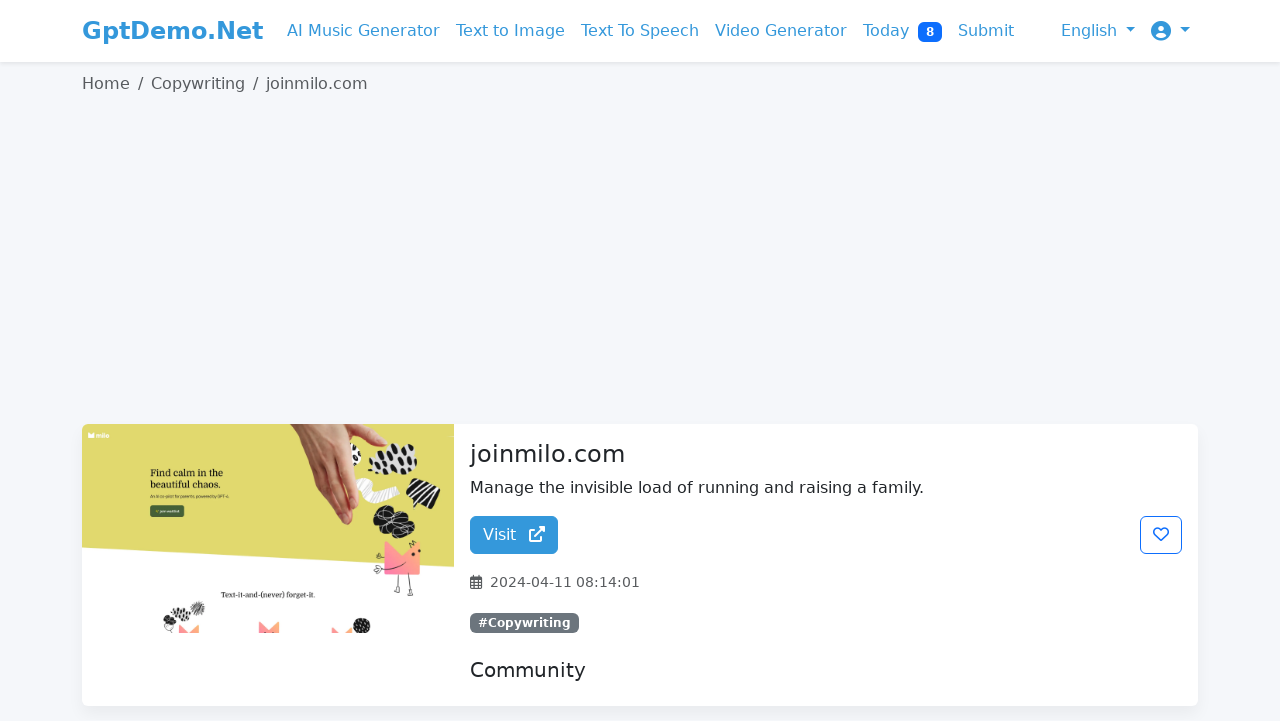

--- FILE ---
content_type: text/html; charset=UTF-8
request_url: https://www.gptdemo.net/en/tool/joinmilo-com
body_size: 12231
content:

<!DOCTYPE html>
<html lang="en">
<head>
    <meta charset="utf-8">
    <meta name="viewport" content="width=device-width, initial-scale=1">
    <title>joinmilo.com - Latest product information,Latest pricing and options 2025 - GptDemo.Net</title>
    <meta name="keywords" content="joinmilo.com - Latest product information,Latest pricing and options">
    <meta name="description" content="Manage the invisible load of running and raising a family.">
    <meta property="og:title" content="joinmilo.com - Latest product information,Latest pricing and options">
    <meta property="og:image" content="https://img.gptdemo.net/2023/joinmilo-com.jpg">
    <link rel="canonical" href="https://www.gptdemo.net/en/tool/joinmilo-com/">
    <meta property="og:url" content="https://www.gptdemo.net/en/tool/joinmilo-com/">
    <meta property="og:site_name" content="Gpt Demo">
    <meta name="twitter:title" content="Gpt Demo">
    <meta name="twitter:creator" content="@Gpt Demo">
    <meta name="twitter:site" content="@Gpt Demo">
    <meta name="twitter:card" content="summary_large_image">
    <link rel="alternate" hreflang="en" href="https://www.gptdemo.net/en/tool/joinmilo-com"/>
    <link rel="alternate" hreflang="cn" href="https://www.gptdemo.net/cn/tool/joinmilo-com"/>
    <link rel="alternate" hreflang="tw" href="https://www.gptdemo.net/tw/tool/joinmilo-com"/>
    <link rel="alternate" hreflang="es" href="https://www.gptdemo.net/es/tool/joinmilo-com"/>
    <link rel="alternate" hreflang="pt" href="https://www.gptdemo.net/pt/tool/joinmilo-com"/>
    <link rel="alternate" hreflang="ar" href="https://www.gptdemo.net/ar/tool/joinmilo-com"/>
    <link rel="alternate" hreflang="hi" href="https://www.gptdemo.net/hi/tool/joinmilo-com"/>
    <link rel="alternate" hreflang="ja" href="https://www.gptdemo.net/ja/tool/joinmilo-com"/>
    <link rel="alternate" hreflang="de" href="https://www.gptdemo.net/de/tool/joinmilo-com"/>
    <link rel="alternate" hreflang="fr" href="https://www.gptdemo.net/fr/tool/joinmilo-com"/>
    <link rel="alternate" hreflang="ko" href="https://www.gptdemo.net/ko/tool/joinmilo-com"/>
    <link rel="alternate" hreflang="ru" href="https://www.gptdemo.net/ru/tool/joinmilo-com"/>
    <link rel="alternate" href="https://www.gptdemo.net/en/tool/joinmilo-com/" hreflang="x-default">
    <link rel="icon" type="image/png" sizes="32x32" href="/statics/images/favicon-32x32.png">
    <link rel="icon" type="image/png" sizes="16x16" href="/statics/images/favicon-16x16.png">
    <link rel="icon" type="image/png" sizes="192x192" href="/statics/images/android-chrome-192x192.png">
    <link rel="icon" type="image/png" sizes="512x512" href="/statics/images/android-chrome-512x512.png">
    <link rel="shortcut icon" href="/statics/images/favicon.ico" />
    <link rel="apple-touch-icon" href="/statics/images/favicon.ico" />
    <link rel="stylesheet" href="https://cdnjs.cloudflare.com/ajax/libs/bootstrap/5.3.0/css/bootstrap.min.css" integrity="sha512-t4GWSVZO1eC8BM339Xd7Uphw5s17a86tIZIj8qRxhnKub6WoyhnrxeCIMeAqBPgdZGlCcG2PrZjMc+Wr78+5Xg==" crossorigin="anonymous" referrerpolicy="no-referrer" />
    <script src="https://cdnjs.cloudflare.com/ajax/libs/jquery/3.3.1/jquery.min.js" integrity="sha512-+NqPlbbtM1QqiK8ZAo4Yrj2c4lNQoGv8P79DPtKzj++l5jnN39rHA/xsqn8zE9l0uSoxaCdrOgFs6yjyfbBxSg==" crossorigin="anonymous" referrerpolicy="no-referrer"></script>
    <link rel="stylesheet" href="https://cdnjs.cloudflare.com/ajax/libs/font-awesome/6.1.1/css/all.min.css">
    <script src="https://cdnjs.cloudflare.com/ajax/libs/bootstrap/5.3.0/js/bootstrap.bundle.min.js" integrity="sha512-VK2zcvntEufaimc+efOYi622VN5ZacdnufnmX7zIhCPmjhKnOi9ZDMtg1/ug5l183f19gG1/cBstPO4D8N/Img==" crossorigin="anonymous" referrerpolicy="no-referrer"></script>
    <link rel="stylesheet" href="/statics/css/detail.css?123">
    <script src="/statics/js/url.js"></script>
    <script type="text/javascript">
        var url = window.location.href;
        if(!isNoShow(url)){
            document.write('<script async src="https://pagead2.googlesyndication.com/pagead/js/adsbygoogle.js?client=ca-pub-9501431160750931" crossorigin="anonymous"><\/script>');
        }
    </script>

</head>
<body>
<div id="app">
    <nav class="navbar navbar-expand-lg navbar-light bg-white shadow-sm fixed-top">
    <div class="container">
        <a class="navbar-brand fs-4 fw-bold" href="/">GptDemo.Net</a>
        <button class="navbar-toggler" type="button" data-bs-toggle="collapse" data-bs-target="#navbarNav" aria-controls="navbarNav" aria-expanded="false" aria-label="Toggle navigation">
            <span class="navbar-toggler-icon"></span>
        </button>
        <div class="collapse navbar-collapse" id="navbarNav">
            <ul class="navbar-nav me-auto">
                                                <li class="nav-item">
                    <a class="nav-link" href="/en/tools/ai-music-generator/">AI Music Generator</a>
                </li>
                                <li class="nav-item">
                    <a class="nav-link" href="/en/tools/text-to-image/">Text to Image</a>
                </li>
                                <li class="nav-item">
                    <a class="nav-link" href="/en/tools/text-to-speech/">Text To Speech</a>
                </li>
                                <li class="nav-item">
                    <a class="nav-link" href="/en/tools/video-generator/">Video Generator</a>
                </li>
                                                <li class="nav-item">
                    <a class="nav-link" href="/gpt/today?lg=en">
                        Today                                                    <span class="badge bg-primary text-white ms-1">8</span>
                                            </a>
                </li>
                <li class="nav-item">
                    <a class="nav-link" href="/gpt/add-tool?lg=en">Submit</a>
                </li>
            </ul>
            <ul class="navbar-nav">

                <li class="nav-item dropdown">
                    <a class="nav-link dropdown-toggle" href="#" id="languageDropdown" role="button" data-bs-toggle="dropdown" aria-expanded="false">
                        English                    </a>
                    <ul class="dropdown-menu" aria-labelledby="languageDropdown">
                                                    <li><a class="dropdown-item" href="/en/tool/joinmilo-com/">English</a></li>
                                                    <li><a class="dropdown-item" href="/cn/tool/joinmilo-com/">简体中文</a></li>
                                                    <li><a class="dropdown-item" href="/tw/tool/joinmilo-com/">繁体中文</a></li>
                                                    <li><a class="dropdown-item" href="/es/tool/joinmilo-com/">Español</a></li>
                                                    <li><a class="dropdown-item" href="/pt/tool/joinmilo-com/">Português</a></li>
                                                    <li><a class="dropdown-item" href="/ar/tool/joinmilo-com/">العربية</a></li>
                                                    <li><a class="dropdown-item" href="/hi/tool/joinmilo-com/">हिन्दी</a></li>
                                                    <li><a class="dropdown-item" href="/ja/tool/joinmilo-com/">日本語</a></li>
                                                    <li><a class="dropdown-item" href="/de/tool/joinmilo-com/">Deutsch</a></li>
                                                    <li><a class="dropdown-item" href="/fr/tool/joinmilo-com/">Français</a></li>
                                                    <li><a class="dropdown-item" href="/ko/tool/joinmilo-com/">한국어</a></li>
                                                    <li><a class="dropdown-item" href="/ru/tool/joinmilo-com/">Русский</a></li>
                                            </ul>
                </li>
                <li class="nav-item dropdown">
                    <a class="nav-link dropdown-toggle" href="#" id="userDropdown" role="button" data-bs-toggle="dropdown" aria-expanded="false">
                        <i class="fas fa-user-circle fa-lg"></i>
                    </a>
                    <ul class="dropdown-menu dropdown-menu-end" aria-labelledby="userDropdown">
                                                    <li><a class="dropdown-item" href="/user/login?lg=en">Login</a></li>
                            <li><a class="dropdown-item" href="/user/register?lg=en">Sign Up</a></li>
                                            </ul>



                </li>
            </ul>
        </div>
    </div>
</nav>
<script>
document.addEventListener('DOMContentLoaded', function() {
    var dropdowns = document.querySelectorAll('.dropdown-toggle');
    dropdowns.forEach(function(dropdown) {
        dropdown.addEventListener('click', function(e) {
            e.preventDefault();
            var dropdownMenu = this.nextElementSibling;
            dropdownMenu.classList.toggle('show');
        });
    });

    document.addEventListener('click', function(e) {
        if (!e.target.matches('.dropdown-toggle')) {
            var dropdowns = document.querySelectorAll('.dropdown-menu.show');
            dropdowns.forEach(function(dropdown) {
                dropdown.classList.remove('show');
            });
        }
    });
});
</script>    <main class="container mt-3">
        <nav aria-label="breadcrumb">
            <ol class="breadcrumb">
                <li class="breadcrumb-item"><a class="text-muted" href="/">Home</a></li>
                                                            <li class="breadcrumb-item"><a class="text-muted" href="/en/tools/copywriting/">Copywriting</a></li>
                                                        <li class="breadcrumb-item active" aria-current="page">joinmilo.com</li>
            </ol>
        </nav>
        <div class="row mt-4">
            <!-- zishiying2024 -->
            <ins class="adsbygoogle"
                 style="display:block"
                 data-ad-client="ca-pub-9501431160750931"
                 data-ad-slot="8362268454"
                 data-ad-format="auto"
                 data-full-width-responsive="true"></ins>
            <script>
                 (adsbygoogle = window.adsbygoogle || []).push({});
            </script>
    </div>

        <div class="card mb-4 mt-4">
            <div class="row g-0">
                <div class="col-md-4">
                    <img src="https://img.gptdemo.net/2023/joinmilo-com.jpg" class="img-fluid rounded-start" alt="joinmilo.com" onerror="this.src='/statics/images/default.png';">
                </div>
                <div class="col-md-8">
                    <div class="card-body">
                        <h1 class="card-title h4">joinmilo.com</h1>
                        <p class="card-text">Manage the invisible load of running and raising a family.</p>
                        <div class="d-flex justify-content-between align-items-center">
                            <a href="https://joinmilo.com" class="btn btn-primary" target="_blank" rel="nofollow">
                                Visit                                <i class="fas fa-external-link-alt ms-2"></i>
                            </a>
                            <button class="btn btn-outline-primary click-like-btn" uuid="7179" lg="en">
                                <i class="far fa-heart"></i>
                            </button>
                        </div>
                        <p class="card-text mt-3">
                            <small class="text-muted">
                                <i class="far fa-calendar-alt me-2"></i>2024-04-11 08:14:01                            </small>
                        </p>
                        <div class="mt-3">
                                                    </div>
                        <div class="mt-3">
                                                                                                <a href="/en/tools/copywriting/" class="badge bg-secondary text-decoration-none me-2">#Copywriting</a>
                                                                                    </div>
                        <div class="mt-4">
                            <h5>Community</h5>
                                                    </div>
                    </div>
                </div>
            </div>
        </div>

        <h2 class="h4 mb-4">Browse AI Tools Similar to  "joinmilo.com"</h2>
        <div class="row row-cols-1 row-cols-md-3 g-4">
                                                <div class="col">
                        <div class="card h-100">
                            <a href="/en/tool/whiterank">
                                <img src="https://img.gptdemo.net/2023/whiterank.jpg" class="card-img-top" alt="WhiteRank" onerror="this.src='/statics/images/default.png';">
                            </a>
                            <div class="card-body">
                                <h5 class="card-title">
                                    <a href="/en/tool/whiterank" class="text-decoration-none">WhiteRank</a>
                                </h5>
                                <p class="card-text">AI search visibility platform for ranking higher in LLMs.</p>
                            </div>
                            <div class="card-footer bg-transparent">
                                <div class="d-flex justify-content-between align-items-center">
                                    <a href="https://whiterank.io" class="btn btn-sm btn-primary" target="_blank" rel="nofollow">
                                        <i class="fas fa-external-link-alt"></i>
                                    </a>
                                    <button class="btn btn-sm btn-outline-secondary click-like-btn" uuid="18330" lg="en">
                                        <i class="far fa-heart"></i>
                                    </button>
                                </div>
                            </div>
                        </div>
                    </div>
                                    <div class="col">
                        <div class="card h-100">
                            <a href="/en/tool/ai-powered-notes-taker">
                                <img src="https://img.gptdemo.net/2023/ai-powered-notes-taker.jpg" class="card-img-top" alt="AI-Powered Notes Taker" onerror="this.src='/statics/images/default.png';">
                            </a>
                            <div class="card-body">
                                <h5 class="card-title">
                                    <a href="/en/tool/ai-powered-notes-taker" class="text-decoration-none">AI-Powered Notes Taker</a>
                                </h5>
                                <p class="card-text">AI-powered note-taking for summarizing, organizing, and enhancing thoughts.</p>
                            </div>
                            <div class="card-footer bg-transparent">
                                <div class="d-flex justify-content-between align-items-center">
                                    <a href="https://ai-notez.fun" class="btn btn-sm btn-primary" target="_blank" rel="nofollow">
                                        <i class="fas fa-external-link-alt"></i>
                                    </a>
                                    <button class="btn btn-sm btn-outline-secondary click-like-btn" uuid="18322" lg="en">
                                        <i class="far fa-heart"></i>
                                    </button>
                                </div>
                            </div>
                        </div>
                    </div>
                                    <div class="col">
                        <div class="card h-100">
                            <a href="/en/tool/methodsagent">
                                <img src="https://img.gptdemo.net/2023/methodsagent.jpg" class="card-img-top" alt="MethodsAgent" onerror="this.src='/statics/images/default.png';">
                            </a>
                            <div class="card-body">
                                <h5 class="card-title">
                                    <a href="/en/tool/methodsagent" class="text-decoration-none">MethodsAgent</a>
                                </h5>
                                <p class="card-text">AI agents trained on frameworks for marketing &amp; sales execution.</p>
                            </div>
                            <div class="card-footer bg-transparent">
                                <div class="d-flex justify-content-between align-items-center">
                                    <a href="https://www.methodsagent.com" class="btn btn-sm btn-primary" target="_blank" rel="nofollow">
                                        <i class="fas fa-external-link-alt"></i>
                                    </a>
                                    <button class="btn btn-sm btn-outline-secondary click-like-btn" uuid="18321" lg="en">
                                        <i class="far fa-heart"></i>
                                    </button>
                                </div>
                            </div>
                        </div>
                    </div>
                                    <div class="col">
                        <div class="card h-100">
                            <a href="/en/tool/diagrimo">
                                <img src="https://img.gptdemo.net/2023/diagrimo.jpg" class="card-img-top" alt="Diagrimo" onerror="this.src='/statics/images/default.png';">
                            </a>
                            <div class="card-body">
                                <h5 class="card-title">
                                    <a href="/en/tool/diagrimo" class="text-decoration-none">Diagrimo</a>
                                </h5>
                                <p class="card-text">AI-powered tool to turn ideas/text into clear diagrams &amp; infographics.</p>
                            </div>
                            <div class="card-footer bg-transparent">
                                <div class="d-flex justify-content-between align-items-center">
                                    <a href="https://www.tenorshare.ai/diagrimo.html" class="btn btn-sm btn-primary" target="_blank" rel="nofollow">
                                        <i class="fas fa-external-link-alt"></i>
                                    </a>
                                    <button class="btn btn-sm btn-outline-secondary click-like-btn" uuid="18306" lg="en">
                                        <i class="far fa-heart"></i>
                                    </button>
                                </div>
                            </div>
                        </div>
                    </div>
                                    <div class="col">
                        <div class="card h-100">
                            <a href="/en/tool/linkedin-profile-analyzer">
                                <img src="https://img.gptdemo.net/2023/linkedin-profile-analyzer.jpg" class="card-img-top" alt="LinkedIn Profile Analyzer" onerror="this.src='/statics/images/default.png';">
                            </a>
                            <div class="card-body">
                                <h5 class="card-title">
                                    <a href="/en/tool/linkedin-profile-analyzer" class="text-decoration-none">LinkedIn Profile Analyzer</a>
                                </h5>
                                <p class="card-text">AI-powered tool for optimizing LinkedIn professional presence.</p>
                            </div>
                            <div class="card-footer bg-transparent">
                                <div class="d-flex justify-content-between align-items-center">
                                    <a href="https://li.hooktide.io" class="btn btn-sm btn-primary" target="_blank" rel="nofollow">
                                        <i class="fas fa-external-link-alt"></i>
                                    </a>
                                    <button class="btn btn-sm btn-outline-secondary click-like-btn" uuid="18298" lg="en">
                                        <i class="far fa-heart"></i>
                                    </button>
                                </div>
                            </div>
                        </div>
                    </div>
                                    <div class="col">
                        <div class="card h-100">
                            <a href="/en/tool/postautopsy">
                                <img src="https://img.gptdemo.net/2023/postautopsy.jpg" class="card-img-top" alt="POSTAUTOPSY" onerror="this.src='/statics/images/default.png';">
                            </a>
                            <div class="card-body">
                                <h5 class="card-title">
                                    <a href="/en/tool/postautopsy" class="text-decoration-none">POSTAUTOPSY</a>
                                </h5>
                                <p class="card-text">AI LinkedIn Post Coach for instant feedback and engagement.</p>
                            </div>
                            <div class="card-footer bg-transparent">
                                <div class="d-flex justify-content-between align-items-center">
                                    <a href="https://postautopsy.com" class="btn btn-sm btn-primary" target="_blank" rel="nofollow">
                                        <i class="fas fa-external-link-alt"></i>
                                    </a>
                                    <button class="btn btn-sm btn-outline-secondary click-like-btn" uuid="18281" lg="en">
                                        <i class="far fa-heart"></i>
                                    </button>
                                </div>
                            </div>
                        </div>
                    </div>
                                    <div class="col">
                        <div class="card h-100">
                            <a href="/en/tool/rezzy">
                                <img src="https://img.gptdemo.net/2023/rezzy.jpg" class="card-img-top" alt="Rezzy" onerror="this.src='/statics/images/default.png';">
                            </a>
                            <div class="card-body">
                                <h5 class="card-title">
                                    <a href="/en/tool/rezzy" class="text-decoration-none">Rezzy</a>
                                </h5>
                                <p class="card-text">AI-powered resume and cover letter tailoring for ATS bypass.</p>
                            </div>
                            <div class="card-footer bg-transparent">
                                <div class="d-flex justify-content-between align-items-center">
                                    <a href="https://rezzy.dev" class="btn btn-sm btn-primary" target="_blank" rel="nofollow">
                                        <i class="fas fa-external-link-alt"></i>
                                    </a>
                                    <button class="btn btn-sm btn-outline-secondary click-like-btn" uuid="18280" lg="en">
                                        <i class="far fa-heart"></i>
                                    </button>
                                </div>
                            </div>
                        </div>
                    </div>
                                    <div class="col">
                        <div class="card h-100">
                            <a href="/en/tool/updated-dev">
                                <img src="https://img.gptdemo.net/2023/updated-dev.jpg" class="card-img-top" alt="Updated.dev" onerror="this.src='/statics/images/default.png';">
                            </a>
                            <div class="card-body">
                                <h5 class="card-title">
                                    <a href="/en/tool/updated-dev" class="text-decoration-none">Updated.dev</a>
                                </h5>
                                <p class="card-text">Automates release note generation from Git commits using AI.</p>
                            </div>
                            <div class="card-footer bg-transparent">
                                <div class="d-flex justify-content-between align-items-center">
                                    <a href="https://updated.dev" class="btn btn-sm btn-primary" target="_blank" rel="nofollow">
                                        <i class="fas fa-external-link-alt"></i>
                                    </a>
                                    <button class="btn btn-sm btn-outline-secondary click-like-btn" uuid="18253" lg="en">
                                        <i class="far fa-heart"></i>
                                    </button>
                                </div>
                            </div>
                        </div>
                    </div>
                                    <div class="col">
                        <div class="card h-100">
                            <a href="/en/tool/protaig">
                                <img src="https://img.gptdemo.net/2023/protaig.jpg" class="card-img-top" alt="Protaigé" onerror="this.src='/statics/images/default.png';">
                            </a>
                            <div class="card-body">
                                <h5 class="card-title">
                                    <a href="/en/tool/protaig" class="text-decoration-none">Protaigé</a>
                                </h5>
                                <p class="card-text">AI platform for generating complete, brand-safe marketing campaigns.</p>
                            </div>
                            <div class="card-footer bg-transparent">
                                <div class="d-flex justify-content-between align-items-center">
                                    <a href="https://protaige.com" class="btn btn-sm btn-primary" target="_blank" rel="nofollow">
                                        <i class="fas fa-external-link-alt"></i>
                                    </a>
                                    <button class="btn btn-sm btn-outline-secondary click-like-btn" uuid="18245" lg="en">
                                        <i class="far fa-heart"></i>
                                    </button>
                                </div>
                            </div>
                        </div>
                    </div>
                                    <div class="col">
                        <div class="card h-100">
                            <a href="/en/tool/genzwrite">
                                <img src="https://img.gptdemo.net/2023/genzwrite.jpg" class="card-img-top" alt="GenZWrite" onerror="this.src='/statics/images/default.png';">
                            </a>
                            <div class="card-body">
                                <h5 class="card-title">
                                    <a href="/en/tool/genzwrite" class="text-decoration-none">GenZWrite</a>
                                </h5>
                                <p class="card-text">GenZWrite is an AI Humanizer that helps students and creators instantly rewrite AI-generated text into natural, human-sounding writing that reduces detection flags. Control tone (academic, casual, professional) and even turn any text into audio or podcast-style narration</p>
                            </div>
                            <div class="card-footer bg-transparent">
                                <div class="d-flex justify-content-between align-items-center">
                                    <a href="https://genzwrite.com" class="btn btn-sm btn-primary" target="_blank" rel="nofollow">
                                        <i class="fas fa-external-link-alt"></i>
                                    </a>
                                    <button class="btn btn-sm btn-outline-secondary click-like-btn" uuid="18237" lg="en">
                                        <i class="far fa-heart"></i>
                                    </button>
                                </div>
                            </div>
                        </div>
                    </div>
                                    <div class="col">
                        <div class="card h-100">
                            <a href="/en/tool/documentation-ai">
                                <img src="https://img.gptdemo.net/2023/documentation-ai.jpg" class="card-img-top" alt="Documentation.AI" onerror="this.src='/statics/images/default.png';">
                            </a>
                            <div class="card-body">
                                <h5 class="card-title">
                                    <a href="/en/tool/documentation-ai" class="text-decoration-none">Documentation.AI</a>
                                </h5>
                                <p class="card-text">AI documentation and knowledge base software for current docs.</p>
                            </div>
                            <div class="card-footer bg-transparent">
                                <div class="d-flex justify-content-between align-items-center">
                                    <a href="https://documentation.ai" class="btn btn-sm btn-primary" target="_blank" rel="nofollow">
                                        <i class="fas fa-external-link-alt"></i>
                                    </a>
                                    <button class="btn btn-sm btn-outline-secondary click-like-btn" uuid="18207" lg="en">
                                        <i class="far fa-heart"></i>
                                    </button>
                                </div>
                            </div>
                        </div>
                    </div>
                                    <div class="col">
                        <div class="card h-100">
                            <a href="/en/tool/lazytyper">
                                <img src="https://img.gptdemo.net/2023/lazytyper.jpg" class="card-img-top" alt="LazyTyper" onerror="this.src='/statics/images/default.png';">
                            </a>
                            <div class="card-body">
                                <h5 class="card-title">
                                    <a href="/en/tool/lazytyper" class="text-decoration-none">LazyTyper</a>
                                </h5>
                                <p class="card-text">Free, fast, accurate, multilingual voice typing app with 12 AI models.</p>
                            </div>
                            <div class="card-footer bg-transparent">
                                <div class="d-flex justify-content-between align-items-center">
                                    <a href="https://lazytyper.com" class="btn btn-sm btn-primary" target="_blank" rel="nofollow">
                                        <i class="fas fa-external-link-alt"></i>
                                    </a>
                                    <button class="btn btn-sm btn-outline-secondary click-like-btn" uuid="18205" lg="en">
                                        <i class="far fa-heart"></i>
                                    </button>
                                </div>
                            </div>
                        </div>
                    </div>
                                    <div class="col">
                        <div class="card h-100">
                            <a href="/en/tool/contenov">
                                <img src="https://img.gptdemo.net/2023/contenov.jpg" class="card-img-top" alt="Contenov" onerror="this.src='/statics/images/default.png';">
                            </a>
                            <div class="card-body">
                                <h5 class="card-title">
                                    <a href="/en/tool/contenov" class="text-decoration-none">Contenov</a>
                                </h5>
                                <p class="card-text">AI tool for generating data-driven SEO blog content briefs.</p>
                            </div>
                            <div class="card-footer bg-transparent">
                                <div class="d-flex justify-content-between align-items-center">
                                    <a href="https://www.contenov.com" class="btn btn-sm btn-primary" target="_blank" rel="nofollow">
                                        <i class="fas fa-external-link-alt"></i>
                                    </a>
                                    <button class="btn btn-sm btn-outline-secondary click-like-btn" uuid="18171" lg="en">
                                        <i class="far fa-heart"></i>
                                    </button>
                                </div>
                            </div>
                        </div>
                    </div>
                                    <div class="col">
                        <div class="card h-100">
                            <a href="/en/tool/uspeedo-ai">
                                <img src="https://img.gptdemo.net/2023/uspeedo-ai.jpg" class="card-img-top" alt="uSpeedo.ai" onerror="this.src='/statics/images/default.png';">
                            </a>
                            <div class="card-body">
                                <h5 class="card-title">
                                    <a href="/en/tool/uspeedo-ai" class="text-decoration-none">uSpeedo.ai</a>
                                </h5>
                                <p class="card-text">AI-powered marketing platform for content generation and social media management.</p>
                            </div>
                            <div class="card-footer bg-transparent">
                                <div class="d-flex justify-content-between align-items-center">
                                    <a href="https://uspeedo.ai" class="btn btn-sm btn-primary" target="_blank" rel="nofollow">
                                        <i class="fas fa-external-link-alt"></i>
                                    </a>
                                    <button class="btn btn-sm btn-outline-secondary click-like-btn" uuid="18090" lg="en">
                                        <i class="far fa-heart"></i>
                                    </button>
                                </div>
                            </div>
                        </div>
                    </div>
                                    <div class="col">
                        <div class="card h-100">
                            <a href="/en/tool/haxiom">
                                <img src="https://img.gptdemo.net/2023/haxiom.jpg" class="card-img-top" alt="Haxiom" onerror="this.src='/statics/images/default.png';">
                            </a>
                            <div class="card-body">
                                <h5 class="card-title">
                                    <a href="/en/tool/haxiom" class="text-decoration-none">Haxiom</a>
                                </h5>
                                <p class="card-text">AI-powered collaborative Markdown workspace for team documentation and knowledge management.</p>
                            </div>
                            <div class="card-footer bg-transparent">
                                <div class="d-flex justify-content-between align-items-center">
                                    <a href="https://haxiom.io" class="btn btn-sm btn-primary" target="_blank" rel="nofollow">
                                        <i class="fas fa-external-link-alt"></i>
                                    </a>
                                    <button class="btn btn-sm btn-outline-secondary click-like-btn" uuid="18063" lg="en">
                                        <i class="far fa-heart"></i>
                                    </button>
                                </div>
                            </div>
                        </div>
                    </div>
                                    <div class="col">
                        <div class="card h-100">
                            <a href="/en/tool/echosnap-ai">
                                <img src="https://img.gptdemo.net/2023/echosnap-ai.jpg" class="card-img-top" alt="Echosnap Ai" onerror="this.src='/statics/images/default.png';">
                            </a>
                            <div class="card-body">
                                <h5 class="card-title">
                                    <a href="/en/tool/echosnap-ai" class="text-decoration-none">Echosnap Ai</a>
                                </h5>
                                <p class="card-text">AI-powered voice notes: record, transcribe, summarize, and organize instantly.</p>
                            </div>
                            <div class="card-footer bg-transparent">
                                <div class="d-flex justify-content-between align-items-center">
                                    <a href="https://useechosnap.com" class="btn btn-sm btn-primary" target="_blank" rel="nofollow">
                                        <i class="fas fa-external-link-alt"></i>
                                    </a>
                                    <button class="btn btn-sm btn-outline-secondary click-like-btn" uuid="18062" lg="en">
                                        <i class="far fa-heart"></i>
                                    </button>
                                </div>
                            </div>
                        </div>
                    </div>
                                    <div class="col">
                        <div class="card h-100">
                            <a href="/en/tool/prompt-builder">
                                <img src="https://img.gptdemo.net/2023/prompt-builder.jpg" class="card-img-top" alt="Prompt Builder" onerror="this.src='/statics/images/default.png';">
                            </a>
                            <div class="card-body">
                                <h5 class="card-title">
                                    <a href="/en/tool/prompt-builder" class="text-decoration-none">Prompt Builder</a>
                                </h5>
                                <p class="card-text">AI prompt engineering platform to generate, optimize, and organize prompts.</p>
                            </div>
                            <div class="card-footer bg-transparent">
                                <div class="d-flex justify-content-between align-items-center">
                                    <a href="https://promptbuilder.cc" class="btn btn-sm btn-primary" target="_blank" rel="nofollow">
                                        <i class="fas fa-external-link-alt"></i>
                                    </a>
                                    <button class="btn btn-sm btn-outline-secondary click-like-btn" uuid="18012" lg="en">
                                        <i class="far fa-heart"></i>
                                    </button>
                                </div>
                            </div>
                        </div>
                    </div>
                                    <div class="col">
                        <div class="card h-100">
                            <a href="/en/tool/gemini-3-ai">
                                <img src="https://img.gptdemo.net/2023/gemini-3-ai.jpg" class="card-img-top" alt="Gemini 3 AI" onerror="this.src='/statics/images/default.png';">
                            </a>
                            <div class="card-body">
                                <h5 class="card-title">
                                    <a href="/en/tool/gemini-3-ai" class="text-decoration-none">Gemini 3 AI</a>
                                </h5>
                                <p class="card-text">Gemini 3 Pro AI Chat — delivering next-level reasoning, powerful multimodal capabilities, and instant access to the full potential of Google Gemini 3.0.</p>
                            </div>
                            <div class="card-footer bg-transparent">
                                <div class="d-flex justify-content-between align-items-center">
                                    <a href="https://gemini3.aiai.com" class="btn btn-sm btn-primary" target="_blank" rel="nofollow">
                                        <i class="fas fa-external-link-alt"></i>
                                    </a>
                                    <button class="btn btn-sm btn-outline-secondary click-like-btn" uuid="17982" lg="en">
                                        <i class="far fa-heart"></i>
                                    </button>
                                </div>
                            </div>
                        </div>
                    </div>
                                    <div class="col">
                        <div class="card h-100">
                            <a href="/en/tool/ielts-writing-ai">
                                <img src="https://img.gptdemo.net/2023/ielts-writing-ai.jpg" class="card-img-top" alt="IELTS Writing AI" onerror="this.src='/statics/images/default.png';">
                            </a>
                            <div class="card-body">
                                <h5 class="card-title">
                                    <a href="/en/tool/ielts-writing-ai" class="text-decoration-none">IELTS Writing AI</a>
                                </h5>
                                <p class="card-text">AI toolkit for IELTS Writing practice, scoring, and improvement.</p>
                            </div>
                            <div class="card-footer bg-transparent">
                                <div class="d-flex justify-content-between align-items-center">
                                    <a href="https://ieltswriting.ai" class="btn btn-sm btn-primary" target="_blank" rel="nofollow">
                                        <i class="fas fa-external-link-alt"></i>
                                    </a>
                                    <button class="btn btn-sm btn-outline-secondary click-like-btn" uuid="17965" lg="en">
                                        <i class="far fa-heart"></i>
                                    </button>
                                </div>
                            </div>
                        </div>
                    </div>
                                    <div class="col">
                        <div class="card h-100">
                            <a href="/en/tool/essaypass">
                                <img src="https://img.gptdemo.net/2023/essaypass.jpg" class="card-img-top" alt="EssayPass" onerror="this.src='/statics/images/default.png';">
                            </a>
                            <div class="card-body">
                                <h5 class="card-title">
                                    <a href="/en/tool/essaypass" class="text-decoration-none">EssayPass</a>
                                </h5>
                                <p class="card-text">The Best AI Essay Writer For Your Academic Success</p>
                            </div>
                            <div class="card-footer bg-transparent">
                                <div class="d-flex justify-content-between align-items-center">
                                    <a href="https://essaypass.ai" class="btn btn-sm btn-primary" target="_blank" rel="nofollow">
                                        <i class="fas fa-external-link-alt"></i>
                                    </a>
                                    <button class="btn btn-sm btn-outline-secondary click-like-btn" uuid="17947" lg="en">
                                        <i class="far fa-heart"></i>
                                    </button>
                                </div>
                            </div>
                        </div>
                    </div>
                                    <div class="col">
                        <div class="card h-100">
                            <a href="/en/tool/muses-ai">
                                <img src="https://img.gptdemo.net/2023/muses-ai.jpg" class="card-img-top" alt="Muses AI" onerror="this.src='/statics/images/default.png';">
                            </a>
                            <div class="card-body">
                                <h5 class="card-title">
                                    <a href="/en/tool/muses-ai" class="text-decoration-none">Muses AI</a>
                                </h5>
                                <p class="card-text">AI Writing Agent, never run out of inspiration again.</p>
                            </div>
                            <div class="card-footer bg-transparent">
                                <div class="d-flex justify-content-between align-items-center">
                                    <a href="https://www.muses.my" class="btn btn-sm btn-primary" target="_blank" rel="nofollow">
                                        <i class="fas fa-external-link-alt"></i>
                                    </a>
                                    <button class="btn btn-sm btn-outline-secondary click-like-btn" uuid="17937" lg="en">
                                        <i class="far fa-heart"></i>
                                    </button>
                                </div>
                            </div>
                        </div>
                    </div>
                                    <div class="col">
                        <div class="card h-100">
                            <a href="/en/tool/sourcepilot">
                                <img src="https://img.gptdemo.net/2023/sourcepilot.jpg" class="card-img-top" alt="SourcePIlot" onerror="this.src='/statics/images/default.png';">
                            </a>
                            <div class="card-body">
                                <h5 class="card-title">
                                    <a href="/en/tool/sourcepilot" class="text-decoration-none">SourcePIlot</a>
                                </h5>
                                <p class="card-text">AI text editor for better, faster, smarter writing.</p>
                            </div>
                            <div class="card-footer bg-transparent">
                                <div class="d-flex justify-content-between align-items-center">
                                    <a href="https://sourcepilot.co" class="btn btn-sm btn-primary" target="_blank" rel="nofollow">
                                        <i class="fas fa-external-link-alt"></i>
                                    </a>
                                    <button class="btn btn-sm btn-outline-secondary click-like-btn" uuid="17933" lg="en">
                                        <i class="far fa-heart"></i>
                                    </button>
                                </div>
                            </div>
                        </div>
                    </div>
                                    <div class="col">
                        <div class="card h-100">
                            <a href="/en/tool/rankpilot-generate-seo-geo-content-on-autopilot">
                                <img src="https://img.gptdemo.net/2023/rankpilot-generate-seo-geo-content-on-autopilot.jpg" class="card-img-top" alt="Rankpilot - Generate SEO &amp; GEO Content on Autopilot" onerror="this.src='/statics/images/default.png';">
                            </a>
                            <div class="card-body">
                                <h5 class="card-title">
                                    <a href="/en/tool/rankpilot-generate-seo-geo-content-on-autopilot" class="text-decoration-none">Rankpilot - Generate SEO &amp; GEO Content on Autopilot</a>
                                </h5>
                                <p class="card-text">AI SEO copilot for Google and AI search, automating content creation and ranking.</p>
                            </div>
                            <div class="card-footer bg-transparent">
                                <div class="d-flex justify-content-between align-items-center">
                                    <a href="https://rankpilot.i10x.ai" class="btn btn-sm btn-primary" target="_blank" rel="nofollow">
                                        <i class="fas fa-external-link-alt"></i>
                                    </a>
                                    <button class="btn btn-sm btn-outline-secondary click-like-btn" uuid="17910" lg="en">
                                        <i class="far fa-heart"></i>
                                    </button>
                                </div>
                            </div>
                        </div>
                    </div>
                                    <div class="col">
                        <div class="card h-100">
                            <a href="/en/tool/waldium">
                                <img src="https://img.gptdemo.net/2023/waldium.jpg" class="card-img-top" alt="Waldium" onerror="this.src='/statics/images/default.png';">
                            </a>
                            <div class="card-body">
                                <h5 class="card-title">
                                    <a href="/en/tool/waldium" class="text-decoration-none">Waldium</a>
                                </h5>
                                <p class="card-text">Autonomous AI blog platform for developer tools and technical content.</p>
                            </div>
                            <div class="card-footer bg-transparent">
                                <div class="d-flex justify-content-between align-items-center">
                                    <a href="https://waldium.com" class="btn btn-sm btn-primary" target="_blank" rel="nofollow">
                                        <i class="fas fa-external-link-alt"></i>
                                    </a>
                                    <button class="btn btn-sm btn-outline-secondary click-like-btn" uuid="17877" lg="en">
                                        <i class="far fa-heart"></i>
                                    </button>
                                </div>
                            </div>
                        </div>
                    </div>
                                    <div class="col">
                        <div class="card h-100">
                            <a href="/en/tool/aimy-ads">
                                <img src="https://img.gptdemo.net/2023/aimy-ads.jpg" class="card-img-top" alt="Aimy Ads" onerror="this.src='/statics/images/default.png';">
                            </a>
                            <div class="card-body">
                                <h5 class="card-title">
                                    <a href="/en/tool/aimy-ads" class="text-decoration-none">Aimy Ads</a>
                                </h5>
                                <p class="card-text">Meet Aimy Ads, the advertising expert for your business A conversational AI platform for marketing any business. Effortlessly plan, execute, optimize, and analyze paid media campaigns across all digital channels and streaming TV.  Aimy makes running ads as easy and quick as a conversation.</p>
                            </div>
                            <div class="card-footer bg-transparent">
                                <div class="d-flex justify-content-between align-items-center">
                                    <a href="https://aimyads.ai" class="btn btn-sm btn-primary" target="_blank" rel="nofollow">
                                        <i class="fas fa-external-link-alt"></i>
                                    </a>
                                    <button class="btn btn-sm btn-outline-secondary click-like-btn" uuid="17871" lg="en">
                                        <i class="far fa-heart"></i>
                                    </button>
                                </div>
                            </div>
                        </div>
                    </div>
                                    <div class="col">
                        <div class="card h-100">
                            <a href="/en/tool/autoseo-get-traffic-with-auto-seo-on-autopilot">
                                <img src="https://img.gptdemo.net/2023/autoseo-get-traffic-with-auto-seo-on-autopilot.jpg" class="card-img-top" alt="AutoSEO: Get traffic with auto SEO on Autopilot" onerror="this.src='/statics/images/default.png';">
                            </a>
                            <div class="card-body">
                                <h5 class="card-title">
                                    <a href="/en/tool/autoseo-get-traffic-with-auto-seo-on-autopilot" class="text-decoration-none">AutoSEO: Get traffic with auto SEO on Autopilot</a>
                                </h5>
                                <p class="card-text">Automates SEO content creation, publishing, and linking on autopilot.</p>
                            </div>
                            <div class="card-footer bg-transparent">
                                <div class="d-flex justify-content-between align-items-center">
                                    <a href="https://autoseo.io" class="btn btn-sm btn-primary" target="_blank" rel="nofollow">
                                        <i class="fas fa-external-link-alt"></i>
                                    </a>
                                    <button class="btn btn-sm btn-outline-secondary click-like-btn" uuid="17868" lg="en">
                                        <i class="far fa-heart"></i>
                                    </button>
                                </div>
                            </div>
                        </div>
                    </div>
                                    <div class="col">
                        <div class="card h-100">
                            <a href="/en/tool/undetectedgpt">
                                <img src="https://img.gptdemo.net/2023/undetectedgpt.jpg" class="card-img-top" alt="UndetectedGPT" onerror="this.src='/statics/images/default.png';">
                            </a>
                            <div class="card-body">
                                <h5 class="card-title">
                                    <a href="/en/tool/undetectedgpt" class="text-decoration-none">UndetectedGPT</a>
                                </h5>
                                <p class="card-text">Humanize AI writing. Bypass detection. Stay authentic.</p>
                            </div>
                            <div class="card-footer bg-transparent">
                                <div class="d-flex justify-content-between align-items-center">
                                    <a href="https://www.undetectedgpt.ai" class="btn btn-sm btn-primary" target="_blank" rel="nofollow">
                                        <i class="fas fa-external-link-alt"></i>
                                    </a>
                                    <button class="btn btn-sm btn-outline-secondary click-like-btn" uuid="17823" lg="en">
                                        <i class="far fa-heart"></i>
                                    </button>
                                </div>
                            </div>
                        </div>
                    </div>
                                    <div class="col">
                        <div class="card h-100">
                            <a href="/en/tool/blogbuster">
                                <img src="https://img.gptdemo.net/2023/blogbuster.jpg" class="card-img-top" alt="BlogBuster" onerror="this.src='/statics/images/default.png';">
                            </a>
                            <div class="card-body">
                                <h5 class="card-title">
                                    <a href="/en/tool/blogbuster" class="text-decoration-none">BlogBuster</a>
                                </h5>
                                <p class="card-text">Don’t let your blog fall silent. With BlogBuster you can publish fresh, high‑impact SEO articles daily that boost organic traffic and build backlinks — all while you focus on your core business.</p>
                            </div>
                            <div class="card-footer bg-transparent">
                                <div class="d-flex justify-content-between align-items-center">
                                    <a href="https://www.blogbuster.so" class="btn btn-sm btn-primary" target="_blank" rel="nofollow">
                                        <i class="fas fa-external-link-alt"></i>
                                    </a>
                                    <button class="btn btn-sm btn-outline-secondary click-like-btn" uuid="17815" lg="en">
                                        <i class="far fa-heart"></i>
                                    </button>
                                </div>
                            </div>
                        </div>
                    </div>
                                    <div class="col">
                        <div class="card h-100">
                            <a href="/en/tool/skripsita-ai">
                                <img src="https://img.gptdemo.net/2023/skripsita-ai.jpg" class="card-img-top" alt="Skripsita Ai" onerror="this.src='/statics/images/default.png';">
                            </a>
                            <div class="card-body">
                                <h5 class="card-title">
                                    <a href="/en/tool/skripsita-ai" class="text-decoration-none">Skripsita Ai</a>
                                </h5>
                                <p class="card-text">AI copilot for Indonesian students, automating thesis formatting, citation, and editing.</p>
                            </div>
                            <div class="card-footer bg-transparent">
                                <div class="d-flex justify-content-between align-items-center">
                                    <a href="https://www.skripsita.com/en" class="btn btn-sm btn-primary" target="_blank" rel="nofollow">
                                        <i class="fas fa-external-link-alt"></i>
                                    </a>
                                    <button class="btn btn-sm btn-outline-secondary click-like-btn" uuid="17803" lg="en">
                                        <i class="far fa-heart"></i>
                                    </button>
                                </div>
                            </div>
                        </div>
                    </div>
                                    <div class="col">
                        <div class="card h-100">
                            <a href="/en/tool/arcitext-com">
                                <img src="https://img.gptdemo.net/2023/arcitext-com.jpg" class="card-img-top" alt="Arcitext.com" onerror="this.src='/statics/images/default.png';">
                            </a>
                            <div class="card-body">
                                <h5 class="card-title">
                                    <a href="/en/tool/arcitext-com" class="text-decoration-none">Arcitext.com</a>
                                </h5>
                                <p class="card-text">AI-assisted writing coach and content strategist for authentic voice.</p>
                            </div>
                            <div class="card-footer bg-transparent">
                                <div class="d-flex justify-content-between align-items-center">
                                    <a href="https://www.arcitext.com" class="btn btn-sm btn-primary" target="_blank" rel="nofollow">
                                        <i class="fas fa-external-link-alt"></i>
                                    </a>
                                    <button class="btn btn-sm btn-outline-secondary click-like-btn" uuid="17799" lg="en">
                                        <i class="far fa-heart"></i>
                                    </button>
                                </div>
                            </div>
                        </div>
                    </div>
                                    <div class="col">
                        <div class="card h-100">
                            <a href="/en/tool/supernova-io">
                                <img src="https://img.gptdemo.net/2023/supernova-io.jpg" class="card-img-top" alt="Supernova.io" onerror="this.src='/statics/images/default.png';">
                            </a>
                            <div class="card-body">
                                <h5 class="card-title">
                                    <a href="/en/tool/supernova-io" class="text-decoration-none">Supernova.io</a>
                                </h5>
                                <p class="card-text">AI-powered platform for product teams, design systems, and prototyping.</p>
                            </div>
                            <div class="card-footer bg-transparent">
                                <div class="d-flex justify-content-between align-items-center">
                                    <a href="https://www.supernova.io" class="btn btn-sm btn-primary" target="_blank" rel="nofollow">
                                        <i class="fas fa-external-link-alt"></i>
                                    </a>
                                    <button class="btn btn-sm btn-outline-secondary click-like-btn" uuid="17773" lg="en">
                                        <i class="far fa-heart"></i>
                                    </button>
                                </div>
                            </div>
                        </div>
                    </div>
                                    <div class="col">
                        <div class="card h-100">
                            <a href="/en/tool/dropmagic">
                                <img src="https://img.gptdemo.net/2023/dropmagic.jpg" class="card-img-top" alt="Dropmagic" onerror="this.src='/statics/images/default.png';">
                            </a>
                            <div class="card-body">
                                <h5 class="card-title">
                                    <a href="/en/tool/dropmagic" class="text-decoration-none">Dropmagic</a>
                                </h5>
                                <p class="card-text">AI platform to build high-converting Shopify stores in minutes.</p>
                            </div>
                            <div class="card-footer bg-transparent">
                                <div class="d-flex justify-content-between align-items-center">
                                    <a href="https://dropmagic.ai" class="btn btn-sm btn-primary" target="_blank" rel="nofollow">
                                        <i class="fas fa-external-link-alt"></i>
                                    </a>
                                    <button class="btn btn-sm btn-outline-secondary click-like-btn" uuid="17766" lg="en">
                                        <i class="far fa-heart"></i>
                                    </button>
                                </div>
                            </div>
                        </div>
                    </div>
                                    <div class="col">
                        <div class="card h-100">
                            <a href="/en/tool/prismer-ai">
                                <img src="https://img.gptdemo.net/2023/prismer-ai.jpg" class="card-img-top" alt="Prismer.AI" onerror="this.src='/statics/images/default.png';">
                            </a>
                            <div class="card-body">
                                <h5 class="card-title">
                                    <a href="/en/tool/prismer-ai" class="text-decoration-none">Prismer.AI</a>
                                </h5>
                                <p class="card-text">AI-driven integrated research workspace for efficient scientific exploration.</p>
                            </div>
                            <div class="card-footer bg-transparent">
                                <div class="d-flex justify-content-between align-items-center">
                                    <a href="https://prismer.ai" class="btn btn-sm btn-primary" target="_blank" rel="nofollow">
                                        <i class="fas fa-external-link-alt"></i>
                                    </a>
                                    <button class="btn btn-sm btn-outline-secondary click-like-btn" uuid="17759" lg="en">
                                        <i class="far fa-heart"></i>
                                    </button>
                                </div>
                            </div>
                        </div>
                    </div>
                                    <div class="col">
                        <div class="card h-100">
                            <a href="/en/tool/lovarank">
                                <img src="https://img.gptdemo.net/2023/lovarank.jpg" class="card-img-top" alt="Lovarank" onerror="this.src='/statics/images/default.png';">
                            </a>
                            <div class="card-body">
                                <h5 class="card-title">
                                    <a href="/en/tool/lovarank" class="text-decoration-none">Lovarank</a>
                                </h5>
                                <p class="card-text">AI-powered SEO automation for organic traffic growth.</p>
                            </div>
                            <div class="card-footer bg-transparent">
                                <div class="d-flex justify-content-between align-items-center">
                                    <a href="https://www.lovarank.com" class="btn btn-sm btn-primary" target="_blank" rel="nofollow">
                                        <i class="fas fa-external-link-alt"></i>
                                    </a>
                                    <button class="btn btn-sm btn-outline-secondary click-like-btn" uuid="17722" lg="en">
                                        <i class="far fa-heart"></i>
                                    </button>
                                </div>
                            </div>
                        </div>
                    </div>
                                    <div class="col">
                        <div class="card h-100">
                            <a href="/en/tool/ai-greeting-card-wishes-generator">
                                <img src="https://img.gptdemo.net/2023/ai-greeting-card-wishes-generator.jpg" class="card-img-top" alt="AI greeting card wishes generator" onerror="this.src='/statics/images/default.png';">
                            </a>
                            <div class="card-body">
                                <h5 class="card-title">
                                    <a href="/en/tool/ai-greeting-card-wishes-generator" class="text-decoration-none">AI greeting card wishes generator</a>
                                </h5>
                                <p class="card-text">AI-powered greeting card message generator and digital card/invitation maker.</p>
                            </div>
                            <div class="card-footer bg-transparent">
                                <div class="d-flex justify-content-between align-items-center">
                                    <a href="https://www.greetingsisland.com/wishes-generator" class="btn btn-sm btn-primary" target="_blank" rel="nofollow">
                                        <i class="fas fa-external-link-alt"></i>
                                    </a>
                                    <button class="btn btn-sm btn-outline-secondary click-like-btn" uuid="17720" lg="en">
                                        <i class="far fa-heart"></i>
                                    </button>
                                </div>
                            </div>
                        </div>
                    </div>
                                    <div class="col">
                        <div class="card h-100">
                            <a href="/en/tool/promtist">
                                <img src="https://img.gptdemo.net/2023/promtist.jpg" class="card-img-top" alt="Promtist" onerror="this.src='/statics/images/default.png';">
                            </a>
                            <div class="card-body">
                                <h5 class="card-title">
                                    <a href="/en/tool/promtist" class="text-decoration-none">Promtist</a>
                                </h5>
                                <p class="card-text">AI prompt generator, optimizer, and manager for better AI results.</p>
                            </div>
                            <div class="card-footer bg-transparent">
                                <div class="d-flex justify-content-between align-items-center">
                                    <a href="https://promtist.ai" class="btn btn-sm btn-primary" target="_blank" rel="nofollow">
                                        <i class="fas fa-external-link-alt"></i>
                                    </a>
                                    <button class="btn btn-sm btn-outline-secondary click-like-btn" uuid="17719" lg="en">
                                        <i class="far fa-heart"></i>
                                    </button>
                                </div>
                            </div>
                        </div>
                    </div>
                                    <div class="col">
                        <div class="card h-100">
                            <a href="/en/tool/tuxseo">
                                <img src="https://img.gptdemo.net/2023/tuxseo.jpg" class="card-img-top" alt="TuxSEO" onerror="this.src='/statics/images/default.png';">
                            </a>
                            <div class="card-body">
                                <h5 class="card-title">
                                    <a href="/en/tool/tuxseo" class="text-decoration-none">TuxSEO</a>
                                </h5>
                                <p class="card-text">AI-powered blog writer for automatic, SEO-optimized content generation and publishing.</p>
                            </div>
                            <div class="card-footer bg-transparent">
                                <div class="d-flex justify-content-between align-items-center">
                                    <a href="https://tuxseo.com" class="btn btn-sm btn-primary" target="_blank" rel="nofollow">
                                        <i class="fas fa-external-link-alt"></i>
                                    </a>
                                    <button class="btn btn-sm btn-outline-secondary click-like-btn" uuid="17705" lg="en">
                                        <i class="far fa-heart"></i>
                                    </button>
                                </div>
                            </div>
                        </div>
                    </div>
                                    <div class="col">
                        <div class="card h-100">
                            <a href="/en/tool/getsolved-ai">
                                <img src="https://img.gptdemo.net/2023/getsolved-ai.jpg" class="card-img-top" alt="getsolved.ai" onerror="this.src='/statics/images/default.png';">
                            </a>
                            <div class="card-body">
                                <h5 class="card-title">
                                    <a href="/en/tool/getsolved-ai" class="text-decoration-none">getsolved.ai</a>
                                </h5>
                                <p class="card-text">AI assistant for writing, research, and learning.</p>
                            </div>
                            <div class="card-footer bg-transparent">
                                <div class="d-flex justify-content-between align-items-center">
                                    <a href="https://getsolved.ai" class="btn btn-sm btn-primary" target="_blank" rel="nofollow">
                                        <i class="fas fa-external-link-alt"></i>
                                    </a>
                                    <button class="btn btn-sm btn-outline-secondary click-like-btn" uuid="17702" lg="en">
                                        <i class="far fa-heart"></i>
                                    </button>
                                </div>
                            </div>
                        </div>
                    </div>
                                    <div class="col">
                        <div class="card h-100">
                            <a href="/en/tool/pomelli-ai">
                                <img src="https://img.gptdemo.net/2023/pomelli-ai.jpg" class="card-img-top" alt="Pomelli AI" onerror="this.src='/statics/images/default.png';">
                            </a>
                            <div class="card-body">
                                <h5 class="card-title">
                                    <a href="/en/tool/pomelli-ai" class="text-decoration-none">Pomelli AI</a>
                                </h5>
                                <p class="card-text">AI platform for brand content generation and SEO optimization.</p>
                            </div>
                            <div class="card-footer bg-transparent">
                                <div class="d-flex justify-content-between align-items-center">
                                    <a href="https://pomelli.ai" class="btn btn-sm btn-primary" target="_blank" rel="nofollow">
                                        <i class="fas fa-external-link-alt"></i>
                                    </a>
                                    <button class="btn btn-sm btn-outline-secondary click-like-btn" uuid="17701" lg="en">
                                        <i class="far fa-heart"></i>
                                    </button>
                                </div>
                            </div>
                        </div>
                    </div>
                                    <div class="col">
                        <div class="card h-100">
                            <a href="/en/tool/grokipedia">
                                <img src="https://img.gptdemo.net/2023/grokipedia.jpg" class="card-img-top" alt="Grokipedia" onerror="this.src='/statics/images/default.png';">
                            </a>
                            <div class="card-body">
                                <h5 class="card-title">
                                    <a href="/en/tool/grokipedia" class="text-decoration-none">Grokipedia</a>
                                </h5>
                                <p class="card-text">AI-generated online encyclopedia to rival Wikipedia.</p>
                            </div>
                            <div class="card-footer bg-transparent">
                                <div class="d-flex justify-content-between align-items-center">
                                    <a href="https://grokipedia.com" class="btn btn-sm btn-primary" target="_blank" rel="nofollow">
                                        <i class="fas fa-external-link-alt"></i>
                                    </a>
                                    <button class="btn btn-sm btn-outline-secondary click-like-btn" uuid="17696" lg="en">
                                        <i class="far fa-heart"></i>
                                    </button>
                                </div>
                            </div>
                        </div>
                    </div>
                                    <div class="col">
                        <div class="card h-100">
                            <a href="/en/tool/chirpz">
                                <img src="https://img.gptdemo.net/2023/chirpz.jpg" class="card-img-top" alt="Chirpz" onerror="this.src='/statics/images/default.png';">
                            </a>
                            <div class="card-body">
                                <h5 class="card-title">
                                    <a href="/en/tool/chirpz" class="text-decoration-none">Chirpz</a>
                                </h5>
                                <p class="card-text">AI agent for academic research, citation, and writing.</p>
                            </div>
                            <div class="card-footer bg-transparent">
                                <div class="d-flex justify-content-between align-items-center">
                                    <a href="https://chirpz.ai" class="btn btn-sm btn-primary" target="_blank" rel="nofollow">
                                        <i class="fas fa-external-link-alt"></i>
                                    </a>
                                    <button class="btn btn-sm btn-outline-secondary click-like-btn" uuid="17689" lg="en">
                                        <i class="far fa-heart"></i>
                                    </button>
                                </div>
                            </div>
                        </div>
                    </div>
                                    <div class="col">
                        <div class="card h-100">
                            <a href="/en/tool/revise">
                                <img src="https://img.gptdemo.net/2023/revise.jpg" class="card-img-top" alt="Revise" onerror="this.src='/statics/images/default.png';">
                            </a>
                            <div class="card-body">
                                <h5 class="card-title">
                                    <a href="/en/tool/revise" class="text-decoration-none">Revise</a>
                                </h5>
                                <p class="card-text">AI writing and grammar assistant that preserves your authentic voice.</p>
                            </div>
                            <div class="card-footer bg-transparent">
                                <div class="d-flex justify-content-between align-items-center">
                                    <a href="https://www.revise.net" class="btn btn-sm btn-primary" target="_blank" rel="nofollow">
                                        <i class="fas fa-external-link-alt"></i>
                                    </a>
                                    <button class="btn btn-sm btn-outline-secondary click-like-btn" uuid="17679" lg="en">
                                        <i class="far fa-heart"></i>
                                    </button>
                                </div>
                            </div>
                        </div>
                    </div>
                                    <div class="col">
                        <div class="card h-100">
                            <a href="/en/tool/assignowl">
                                <img src="https://img.gptdemo.net/2023/assignowl.jpg" class="card-img-top" alt="AssignOwl" onerror="this.src='/statics/images/default.png';">
                            </a>
                            <div class="card-body">
                                <h5 class="card-title">
                                    <a href="/en/tool/assignowl" class="text-decoration-none">AssignOwl</a>
                                </h5>
                                <p class="card-text">AI assignment grader for instant feedback and scores.</p>
                            </div>
                            <div class="card-footer bg-transparent">
                                <div class="d-flex justify-content-between align-items-center">
                                    <a href="https://assignowl.com" class="btn btn-sm btn-primary" target="_blank" rel="nofollow">
                                        <i class="fas fa-external-link-alt"></i>
                                    </a>
                                    <button class="btn btn-sm btn-outline-secondary click-like-btn" uuid="17677" lg="en">
                                        <i class="far fa-heart"></i>
                                    </button>
                                </div>
                            </div>
                        </div>
                    </div>
                                    <div class="col">
                        <div class="card h-100">
                            <a href="/en/tool/aiai-com">
                                <img src="https://img.gptdemo.net/2023/aiai-com.jpg" class="card-img-top" alt="AIAI.com" onerror="this.src='/statics/images/default.png';">
                            </a>
                            <div class="card-body">
                                <h5 class="card-title">
                                    <a href="/en/tool/aiai-com" class="text-decoration-none">AIAI.com</a>
                                </h5>
                                <p class="card-text">All-in-one AI video and image generator for creating stunning visuals from various inputs.</p>
                            </div>
                            <div class="card-footer bg-transparent">
                                <div class="d-flex justify-content-between align-items-center">
                                    <a href="https://www.aiai.com" class="btn btn-sm btn-primary" target="_blank" rel="nofollow">
                                        <i class="fas fa-external-link-alt"></i>
                                    </a>
                                    <button class="btn btn-sm btn-outline-secondary click-like-btn" uuid="17667" lg="en">
                                        <i class="far fa-heart"></i>
                                    </button>
                                </div>
                            </div>
                        </div>
                    </div>
                                    <div class="col">
                        <div class="card h-100">
                            <a href="/en/tool/toffu-ai">
                                <img src="https://img.gptdemo.net/2023/toffu-ai.jpg" class="card-img-top" alt="Toffu AI" onerror="this.src='/statics/images/default.png';">
                            </a>
                            <div class="card-body">
                                <h5 class="card-title">
                                    <a href="/en/tool/toffu-ai" class="text-decoration-none">Toffu AI</a>
                                </h5>
                                <p class="card-text">Your Marketing AI Agent</p>
                            </div>
                            <div class="card-footer bg-transparent">
                                <div class="d-flex justify-content-between align-items-center">
                                    <a href="https://toffu.ai" class="btn btn-sm btn-primary" target="_blank" rel="nofollow">
                                        <i class="fas fa-external-link-alt"></i>
                                    </a>
                                    <button class="btn btn-sm btn-outline-secondary click-like-btn" uuid="17640" lg="en">
                                        <i class="far fa-heart"></i>
                                    </button>
                                </div>
                            </div>
                        </div>
                    </div>
                                    <div class="col">
                        <div class="card h-100">
                            <a href="/en/tool/citely">
                                <img src="https://img.gptdemo.net/2023/citely.jpg" class="card-img-top" alt="Citely" onerror="this.src='/statics/images/default.png';">
                            </a>
                            <div class="card-body">
                                <h5 class="card-title">
                                    <a href="/en/tool/citely" class="text-decoration-none">Citely</a>
                                </h5>
                                <p class="card-text">Citely is your AI-powered citation tool for tracing sources and validating references — no fake papers, no hallucinations, just real research you can trust.</p>
                            </div>
                            <div class="card-footer bg-transparent">
                                <div class="d-flex justify-content-between align-items-center">
                                    <a href="https://citely.ai" class="btn btn-sm btn-primary" target="_blank" rel="nofollow">
                                        <i class="fas fa-external-link-alt"></i>
                                    </a>
                                    <button class="btn btn-sm btn-outline-secondary click-like-btn" uuid="17621" lg="en">
                                        <i class="far fa-heart"></i>
                                    </button>
                                </div>
                            </div>
                        </div>
                    </div>
                                    <div class="col">
                        <div class="card h-100">
                            <a href="/en/tool/fanfic-generator">
                                <img src="https://img.gptdemo.net/2023/fanfic-generator.jpg" class="card-img-top" alt="fanfic generator" onerror="this.src='/statics/images/default.png';">
                            </a>
                            <div class="card-body">
                                <h5 class="card-title">
                                    <a href="/en/tool/fanfic-generator" class="text-decoration-none">fanfic generator</a>
                                </h5>
                                <p class="card-text">Our AI Fanfic Generator helps you write unique and creative fanfiction stories that bring your favorite characters and worlds to life, one paragraph at a time.</p>
                            </div>
                            <div class="card-footer bg-transparent">
                                <div class="d-flex justify-content-between align-items-center">
                                    <a href="https://fanficgenerator.com" class="btn btn-sm btn-primary" target="_blank" rel="nofollow">
                                        <i class="fas fa-external-link-alt"></i>
                                    </a>
                                    <button class="btn btn-sm btn-outline-secondary click-like-btn" uuid="17604" lg="en">
                                        <i class="far fa-heart"></i>
                                    </button>
                                </div>
                            </div>
                        </div>
                    </div>
                                    <div class="col">
                        <div class="card h-100">
                            <a href="/en/tool/transcriptik-ai">
                                <img src="https://img.gptdemo.net/2023/transcriptik-ai.jpg" class="card-img-top" alt="Transcriptik AI" onerror="this.src='/statics/images/default.png';">
                            </a>
                            <div class="card-body">
                                <h5 class="card-title">
                                    <a href="/en/tool/transcriptik-ai" class="text-decoration-none">Transcriptik AI</a>
                                </h5>
                                <p class="card-text">The Fastest Free TikTok Transcript Generator</p>
                            </div>
                            <div class="card-footer bg-transparent">
                                <div class="d-flex justify-content-between align-items-center">
                                    <a href="https://transcriptik.com" class="btn btn-sm btn-primary" target="_blank" rel="nofollow">
                                        <i class="fas fa-external-link-alt"></i>
                                    </a>
                                    <button class="btn btn-sm btn-outline-secondary click-like-btn" uuid="17583" lg="en">
                                        <i class="far fa-heart"></i>
                                    </button>
                                </div>
                            </div>
                        </div>
                    </div>
                                    <div class="col">
                        <div class="card h-100">
                            <a href="/en/tool/ai-cover-letter-generator-free-professional-cover-letters">
                                <img src="https://img.gptdemo.net/2023/ai-cover-letter-generator-free-professional-cover-letters.jpg" class="card-img-top" alt="AI Cover Letter Generator | Free Professional Cover Letters" onerror="this.src='/statics/images/default.png';">
                            </a>
                            <div class="card-body">
                                <h5 class="card-title">
                                    <a href="/en/tool/ai-cover-letter-generator-free-professional-cover-letters" class="text-decoration-none">AI Cover Letter Generator | Free Professional Cover Letters</a>
                                </h5>
                                <p class="card-text">AI tool for personalized, professional cover letters.</p>
                            </div>
                            <div class="card-footer bg-transparent">
                                <div class="d-flex justify-content-between align-items-center">
                                    <a href="https://ai-coverletter-generator.com" class="btn btn-sm btn-primary" target="_blank" rel="nofollow">
                                        <i class="fas fa-external-link-alt"></i>
                                    </a>
                                    <button class="btn btn-sm btn-outline-secondary click-like-btn" uuid="17579" lg="en">
                                        <i class="far fa-heart"></i>
                                    </button>
                                </div>
                            </div>
                        </div>
                    </div>
                                    <div class="col">
                        <div class="card h-100">
                            <a href="/en/tool/free-ai-sentence-rewriter">
                                <img src="https://img.gptdemo.net/2023/free-ai-sentence-rewriter.jpg" class="card-img-top" alt="Free AI Sentence Rewriter" onerror="this.src='/statics/images/default.png';">
                            </a>
                            <div class="card-body">
                                <h5 class="card-title">
                                    <a href="/en/tool/free-ai-sentence-rewriter" class="text-decoration-none">Free AI Sentence Rewriter</a>
                                </h5>
                                <p class="card-text">Free AI Sentence Rewriter - Rewrite Sentences Quickly</p>
                            </div>
                            <div class="card-footer bg-transparent">
                                <div class="d-flex justify-content-between align-items-center">
                                    <a href="https://sentencerewriter.cc" class="btn btn-sm btn-primary" target="_blank" rel="nofollow">
                                        <i class="fas fa-external-link-alt"></i>
                                    </a>
                                    <button class="btn btn-sm btn-outline-secondary click-like-btn" uuid="17566" lg="en">
                                        <i class="far fa-heart"></i>
                                    </button>
                                </div>
                            </div>
                        </div>
                    </div>
                                    <div class="col">
                        <div class="card h-100">
                            <a href="/en/tool/writeabookai">
                                <img src="https://img.gptdemo.net/2023/writeabookai.jpg" class="card-img-top" alt="WriteABookAI" onerror="this.src='/statics/images/default.png';">
                            </a>
                            <div class="card-body">
                                <h5 class="card-title">
                                    <a href="/en/tool/writeabookai" class="text-decoration-none">WriteABookAI</a>
                                </h5>
                                <p class="card-text">Turn your Knowledge into a Published Book</p>
                            </div>
                            <div class="card-footer bg-transparent">
                                <div class="d-flex justify-content-between align-items-center">
                                    <a href="https://WriteABookAI.com" class="btn btn-sm btn-primary" target="_blank" rel="nofollow">
                                        <i class="fas fa-external-link-alt"></i>
                                    </a>
                                    <button class="btn btn-sm btn-outline-secondary click-like-btn" uuid="17524" lg="en">
                                        <i class="far fa-heart"></i>
                                    </button>
                                </div>
                            </div>
                        </div>
                    </div>
                                    <div class="col">
                        <div class="card h-100">
                            <a href="/en/tool/psyke">
                                <img src="https://img.gptdemo.net/2023/psyke.jpg" class="card-img-top" alt="Psyke" onerror="this.src='/statics/images/default.png';">
                            </a>
                            <div class="card-body">
                                <h5 class="card-title">
                                    <a href="/en/tool/psyke" class="text-decoration-none">Psyke</a>
                                </h5>
                                <p class="card-text">AI platform for scalable SEO content and visibility.</p>
                            </div>
                            <div class="card-footer bg-transparent">
                                <div class="d-flex justify-content-between align-items-center">
                                    <a href="https://psyke.co" class="btn btn-sm btn-primary" target="_blank" rel="nofollow">
                                        <i class="fas fa-external-link-alt"></i>
                                    </a>
                                    <button class="btn btn-sm btn-outline-secondary click-like-btn" uuid="17520" lg="en">
                                        <i class="far fa-heart"></i>
                                    </button>
                                </div>
                            </div>
                        </div>
                    </div>
                                    <div class="col">
                        <div class="card h-100">
                            <a href="/en/tool/neutron">
                                <img src="https://img.gptdemo.net/2023/neutron.jpg" class="card-img-top" alt="Neutron" onerror="this.src='/statics/images/default.png';">
                            </a>
                            <div class="card-body">
                                <h5 class="card-title">
                                    <a href="/en/tool/neutron" class="text-decoration-none">Neutron</a>
                                </h5>
                                <p class="card-text">Desktop AI assistant that sees your screen, offers help, writes, summarizes, and reads.</p>
                            </div>
                            <div class="card-footer bg-transparent">
                                <div class="d-flex justify-content-between align-items-center">
                                    <a href="https://getneutron.com" class="btn btn-sm btn-primary" target="_blank" rel="nofollow">
                                        <i class="fas fa-external-link-alt"></i>
                                    </a>
                                    <button class="btn btn-sm btn-outline-secondary click-like-btn" uuid="17506" lg="en">
                                        <i class="far fa-heart"></i>
                                    </button>
                                </div>
                            </div>
                        </div>
                    </div>
                                    <div class="col">
                        <div class="card h-100">
                            <a href="/en/tool/searchify">
                                <img src="https://img.gptdemo.net/2023/searchify.jpg" class="card-img-top" alt="Searchify" onerror="this.src='/statics/images/default.png';">
                            </a>
                            <div class="card-body">
                                <h5 class="card-title">
                                    <a href="/en/tool/searchify" class="text-decoration-none">Searchify</a>
                                </h5>
                                <p class="card-text">Understand, improve, and track your AI ranking.</p>
                            </div>
                            <div class="card-footer bg-transparent">
                                <div class="d-flex justify-content-between align-items-center">
                                    <a href="https://searchify.ai" class="btn btn-sm btn-primary" target="_blank" rel="nofollow">
                                        <i class="fas fa-external-link-alt"></i>
                                    </a>
                                    <button class="btn btn-sm btn-outline-secondary click-like-btn" uuid="17493" lg="en">
                                        <i class="far fa-heart"></i>
                                    </button>
                                </div>
                            </div>
                        </div>
                    </div>
                                    <div class="col">
                        <div class="card h-100">
                            <a href="/en/tool/webnovel-ai">
                                <img src="https://img.gptdemo.net/2023/webnovel-ai.jpg" class="card-img-top" alt="WebNovel AI" onerror="this.src='/statics/images/default.png';">
                            </a>
                            <div class="card-body">
                                <h5 class="card-title">
                                    <a href="/en/tool/webnovel-ai" class="text-decoration-none">WebNovel AI</a>
                                </h5>
                                <p class="card-text">AI platform for structured web novel planning and drafting.</p>
                            </div>
                            <div class="card-footer bg-transparent">
                                <div class="d-flex justify-content-between align-items-center">
                                    <a href="https://webnovelai.io" class="btn btn-sm btn-primary" target="_blank" rel="nofollow">
                                        <i class="fas fa-external-link-alt"></i>
                                    </a>
                                    <button class="btn btn-sm btn-outline-secondary click-like-btn" uuid="17481" lg="en">
                                        <i class="far fa-heart"></i>
                                    </button>
                                </div>
                            </div>
                        </div>
                    </div>
                                    <div class="col">
                        <div class="card h-100">
                            <a href="/en/tool/muset">
                                <img src="https://img.gptdemo.net/2023/muset.jpg" class="card-img-top" alt="Muset" onerror="this.src='/statics/images/default.png';">
                            </a>
                            <div class="card-body">
                                <h5 class="card-title">
                                    <a href="/en/tool/muset" class="text-decoration-none">Muset</a>
                                </h5>
                                <p class="card-text">Muset is an AI-native, context-aware workspace designed to keep deep creators in flow — helping you turn scattered ideas into publication-ready work.</p>
                            </div>
                            <div class="card-footer bg-transparent">
                                <div class="d-flex justify-content-between align-items-center">
                                    <a href="https://www.muset.ai/?s=toolify&utm_source=toolify" class="btn btn-sm btn-primary" target="_blank" rel="nofollow">
                                        <i class="fas fa-external-link-alt"></i>
                                    </a>
                                    <button class="btn btn-sm btn-outline-secondary click-like-btn" uuid="17441" lg="en">
                                        <i class="far fa-heart"></i>
                                    </button>
                                </div>
                            </div>
                        </div>
                    </div>
                                    <div class="col">
                        <div class="card h-100">
                            <a href="/en/tool/youmind">
                                <img src="https://img.gptdemo.net/2023/youmind.jpg" class="card-img-top" alt="YouMind" onerror="this.src='/statics/images/default.png';">
                            </a>
                            <div class="card-body">
                                <h5 class="card-title">
                                    <a href="/en/tool/youmind" class="text-decoration-none">YouMind</a>
                                </h5>
                                <p class="card-text">AI Creation Studio for turning ideas into diverse content.</p>
                            </div>
                            <div class="card-footer bg-transparent">
                                <div class="d-flex justify-content-between align-items-center">
                                    <a href="https://youmind.com" class="btn btn-sm btn-primary" target="_blank" rel="nofollow">
                                        <i class="fas fa-external-link-alt"></i>
                                    </a>
                                    <button class="btn btn-sm btn-outline-secondary click-like-btn" uuid="17431" lg="en">
                                        <i class="far fa-heart"></i>
                                    </button>
                                </div>
                            </div>
                        </div>
                    </div>
                                    <div class="col">
                        <div class="card h-100">
                            <a href="/en/tool/seo-mega-report">
                                <img src="https://img.gptdemo.net/2023/seo-mega-report.jpg" class="card-img-top" alt="SEO Mega Report" onerror="this.src='/statics/images/default.png';">
                            </a>
                            <div class="card-body">
                                <h5 class="card-title">
                                    <a href="/en/tool/seo-mega-report" class="text-decoration-none">SEO Mega Report</a>
                                </h5>
                                <p class="card-text">GPT-5 powered all-in-one SEO report for ChatGPT and Google with comprehensive analysis.</p>
                            </div>
                            <div class="card-footer bg-transparent">
                                <div class="d-flex justify-content-between align-items-center">
                                    <a href="https://seomegareport.com" class="btn btn-sm btn-primary" target="_blank" rel="nofollow">
                                        <i class="fas fa-external-link-alt"></i>
                                    </a>
                                    <button class="btn btn-sm btn-outline-secondary click-like-btn" uuid="17430" lg="en">
                                        <i class="far fa-heart"></i>
                                    </button>
                                </div>
                            </div>
                        </div>
                    </div>
                                    <div class="col">
                        <div class="card h-100">
                            <a href="/en/tool/erlin-ai">
                                <img src="https://img.gptdemo.net/2023/erlin-ai.jpg" class="card-img-top" alt="Erlin AI" onerror="this.src='/statics/images/default.png';">
                            </a>
                            <div class="card-body">
                                <h5 class="card-title">
                                    <a href="/en/tool/erlin-ai" class="text-decoration-none">Erlin AI</a>
                                </h5>
                                <p class="card-text">AI platform for eCommerce AI search visibility and conversion.</p>
                            </div>
                            <div class="card-footer bg-transparent">
                                <div class="d-flex justify-content-between align-items-center">
                                    <a href="https://www.erlin.ai" class="btn btn-sm btn-primary" target="_blank" rel="nofollow">
                                        <i class="fas fa-external-link-alt"></i>
                                    </a>
                                    <button class="btn btn-sm btn-outline-secondary click-like-btn" uuid="17390" lg="en">
                                        <i class="far fa-heart"></i>
                                    </button>
                                </div>
                            </div>
                        </div>
                    </div>
                                    <div class="col">
                        <div class="card h-100">
                            <a href="/en/tool/spotrank">
                                <img src="https://img.gptdemo.net/2023/spotrank.jpg" class="card-img-top" alt="SpotRank" onerror="this.src='/statics/images/default.png';">
                            </a>
                            <div class="card-body">
                                <h5 class="card-title">
                                    <a href="/en/tool/spotrank" class="text-decoration-none">SpotRank</a>
                                </h5>
                                <p class="card-text">Benchmark your brand in AI answers with actionable AEO insights</p>
                            </div>
                            <div class="card-footer bg-transparent">
                                <div class="d-flex justify-content-between align-items-center">
                                    <a href="https://spotrank.ai" class="btn btn-sm btn-primary" target="_blank" rel="nofollow">
                                        <i class="fas fa-external-link-alt"></i>
                                    </a>
                                    <button class="btn btn-sm btn-outline-secondary click-like-btn" uuid="17359" lg="en">
                                        <i class="far fa-heart"></i>
                                    </button>
                                </div>
                            </div>
                        </div>
                    </div>
                                    <div class="col">
                        <div class="card h-100">
                            <a href="/en/tool/flashpaper">
                                <img src="https://img.gptdemo.net/2023/flashpaper.jpg" class="card-img-top" alt="FlashPaper" onerror="this.src='/statics/images/default.png';">
                            </a>
                            <div class="card-body">
                                <h5 class="card-title">
                                    <a href="/en/tool/flashpaper" class="text-decoration-none">FlashPaper</a>
                                </h5>
                                <p class="card-text">An AI writing tool for researchers and students to search for papers online and download to knowledge base, chat with PDF, generate topics and outlines, generate text, paraphrase, detect plagiarism & cite – all in one.</p>
                            </div>
                            <div class="card-footer bg-transparent">
                                <div class="d-flex justify-content-between align-items-center">
                                    <a href="https://flashpaper.ai/?_source=toolify&utm_source=toolify" class="btn btn-sm btn-primary" target="_blank" rel="nofollow">
                                        <i class="fas fa-external-link-alt"></i>
                                    </a>
                                    <button class="btn btn-sm btn-outline-secondary click-like-btn" uuid="17349" lg="en">
                                        <i class="far fa-heart"></i>
                                    </button>
                                </div>
                            </div>
                        </div>
                    </div>
                                    <div class="col">
                        <div class="card h-100">
                            <a href="/en/tool/ai-seo-content-generator">
                                <img src="https://img.gptdemo.net/2023/ai-seo-content-generator.jpg" class="card-img-top" alt="AI SEO Content Generator" onerror="this.src='/statics/images/default.png';">
                            </a>
                            <div class="card-body">
                                <h5 class="card-title">
                                    <a href="/en/tool/ai-seo-content-generator" class="text-decoration-none">AI SEO Content Generator</a>
                                </h5>
                                <p class="card-text">All-in-one AI platform for SEO content, image, video, and 500+ AI tools.</p>
                            </div>
                            <div class="card-footer bg-transparent">
                                <div class="d-flex justify-content-between align-items-center">
                                    <a href="https://i10x.ai/seo/content" class="btn btn-sm btn-primary" target="_blank" rel="nofollow">
                                        <i class="fas fa-external-link-alt"></i>
                                    </a>
                                    <button class="btn btn-sm btn-outline-secondary click-like-btn" uuid="17338" lg="en">
                                        <i class="far fa-heart"></i>
                                    </button>
                                </div>
                            </div>
                        </div>
                    </div>
                                    <div class="col">
                        <div class="card h-100">
                            <a href="/en/tool/richlyai">
                                <img src="https://img.gptdemo.net/2023/richlyai.jpg" class="card-img-top" alt="RichlyAI" onerror="this.src='/statics/images/default.png';">
                            </a>
                            <div class="card-body">
                                <h5 class="card-title">
                                    <a href="/en/tool/richlyai" class="text-decoration-none">RichlyAI</a>
                                </h5>
                                <p class="card-text">AI platform for content, images, voice, and social media.</p>
                            </div>
                            <div class="card-footer bg-transparent">
                                <div class="d-flex justify-content-between align-items-center">
                                    <a href="https://richlyai.com" class="btn btn-sm btn-primary" target="_blank" rel="nofollow">
                                        <i class="fas fa-external-link-alt"></i>
                                    </a>
                                    <button class="btn btn-sm btn-outline-secondary click-like-btn" uuid="17329" lg="en">
                                        <i class="far fa-heart"></i>
                                    </button>
                                </div>
                            </div>
                        </div>
                    </div>
                                    <div class="col">
                        <div class="card h-100">
                            <a href="/en/tool/seo45-ai">
                                <img src="https://img.gptdemo.net/2023/seo45-ai.jpg" class="card-img-top" alt="SEO45™ AI" onerror="this.src='/statics/images/default.png';">
                            </a>
                            <div class="card-body">
                                <h5 class="card-title">
                                    <a href="/en/tool/seo45-ai" class="text-decoration-none">SEO45™ AI</a>
                                </h5>
                                <p class="card-text">Automated AI platform for daily SEO blog content creation and publishing.</p>
                            </div>
                            <div class="card-footer bg-transparent">
                                <div class="d-flex justify-content-between align-items-center">
                                    <a href="https://seo45.com" class="btn btn-sm btn-primary" target="_blank" rel="nofollow">
                                        <i class="fas fa-external-link-alt"></i>
                                    </a>
                                    <button class="btn btn-sm btn-outline-secondary click-like-btn" uuid="17315" lg="en">
                                        <i class="far fa-heart"></i>
                                    </button>
                                </div>
                            </div>
                        </div>
                    </div>
                                    <div class="col">
                        <div class="card h-100">
                            <a href="/en/tool/rewrait">
                                <img src="https://img.gptdemo.net/2023/rewrait.jpg" class="card-img-top" alt="Rewrait" onerror="this.src='/statics/images/default.png';">
                            </a>
                            <div class="card-body">
                                <h5 class="card-title">
                                    <a href="/en/tool/rewrait" class="text-decoration-none">Rewrait</a>
                                </h5>
                                <p class="card-text">AI detector & writing assistant, better than Grammarly & QuillBot, with native app.</p>
                            </div>
                            <div class="card-footer bg-transparent">
                                <div class="d-flex justify-content-between align-items-center">
                                    <a href="https://rewrait.com" class="btn btn-sm btn-primary" target="_blank" rel="nofollow">
                                        <i class="fas fa-external-link-alt"></i>
                                    </a>
                                    <button class="btn btn-sm btn-outline-secondary click-like-btn" uuid="17311" lg="en">
                                        <i class="far fa-heart"></i>
                                    </button>
                                </div>
                            </div>
                        </div>
                    </div>
                                    <div class="col">
                        <div class="card h-100">
                            <a href="/en/tool/writevoice">
                                <img src="https://img.gptdemo.net/2023/writevoice.jpg" class="card-img-top" alt="WriteVoice" onerror="this.src='/statics/images/default.png';">
                            </a>
                            <div class="card-body">
                                <h5 class="card-title">
                                    <a href="/en/tool/writevoice" class="text-decoration-none">WriteVoice</a>
                                </h5>
                                <p class="card-text">Super-accurate, fast voice-to-text for teams & professionals. Privacy-first: no recordings or transcripts stored.</p>
                            </div>
                            <div class="card-footer bg-transparent">
                                <div class="d-flex justify-content-between align-items-center">
                                    <a href="https://www.writevoice.io" class="btn btn-sm btn-primary" target="_blank" rel="nofollow">
                                        <i class="fas fa-external-link-alt"></i>
                                    </a>
                                    <button class="btn btn-sm btn-outline-secondary click-like-btn" uuid="17307" lg="en">
                                        <i class="far fa-heart"></i>
                                    </button>
                                </div>
                            </div>
                        </div>
                    </div>
                                    <div class="col">
                        <div class="card h-100">
                            <a href="/en/tool/remio-ai">
                                <img src="https://img.gptdemo.net/2023/remio-ai.jpg" class="card-img-top" alt="remio AI" onerror="this.src='/statics/images/default.png';">
                            </a>
                            <div class="card-body">
                                <h5 class="card-title">
                                    <a href="/en/tool/remio-ai" class="text-decoration-none">remio AI</a>
                                </h5>
                                <p class="card-text">AI note taker with personal knowledge management to capture, organize, and utilize information.</p>
                            </div>
                            <div class="card-footer bg-transparent">
                                <div class="d-flex justify-content-between align-items-center">
                                    <a href="https://www.remio.ai/" class="btn btn-sm btn-primary" target="_blank" rel="nofollow">
                                        <i class="fas fa-external-link-alt"></i>
                                    </a>
                                    <button class="btn btn-sm btn-outline-secondary click-like-btn" uuid="17305" lg="en">
                                        <i class="far fa-heart"></i>
                                    </button>
                                </div>
                            </div>
                        </div>
                    </div>
                                    <div class="col">
                        <div class="card h-100">
                            <a href="/en/tool/nodocs">
                                <img src="https://img.gptdemo.net/2023/nodocs.jpg" class="card-img-top" alt="NoDocs" onerror="this.src='/statics/images/default.png';">
                            </a>
                            <div class="card-body">
                                <h5 class="card-title">
                                    <a href="/en/tool/nodocs" class="text-decoration-none">NoDocs</a>
                                </h5>
                                <p class="card-text">No-code documentation builder for products and APIs, designed for makers.</p>
                            </div>
                            <div class="card-footer bg-transparent">
                                <div class="d-flex justify-content-between align-items-center">
                                    <a href="https://nodocs.io" class="btn btn-sm btn-primary" target="_blank" rel="nofollow">
                                        <i class="fas fa-external-link-alt"></i>
                                    </a>
                                    <button class="btn btn-sm btn-outline-secondary click-like-btn" uuid="17303" lg="en">
                                        <i class="far fa-heart"></i>
                                    </button>
                                </div>
                            </div>
                        </div>
                    </div>
                                    <div class="col">
                        <div class="card h-100">
                            <a href="/en/tool/surf">
                                <img src="https://img.gptdemo.net/2023/surf.jpg" class="card-img-top" alt="Surf" onerror="this.src='/statics/images/default.png';">
                            </a>
                            <div class="card-body">
                                <h5 class="card-title">
                                    <a href="/en/tool/surf" class="text-decoration-none">Surf</a>
                                </h5>
                                <p class="card-text">Surf, the ultimate crypto AI—institution-grade research and execution in one command center.</p>
                            </div>
                            <div class="card-footer bg-transparent">
                                <div class="d-flex justify-content-between align-items-center">
                                    <a href="https://asksurf.ai" class="btn btn-sm btn-primary" target="_blank" rel="nofollow">
                                        <i class="fas fa-external-link-alt"></i>
                                    </a>
                                    <button class="btn btn-sm btn-outline-secondary click-like-btn" uuid="17290" lg="en">
                                        <i class="far fa-heart"></i>
                                    </button>
                                </div>
                            </div>
                        </div>
                    </div>
                                    <div class="col">
                        <div class="card h-100">
                            <a href="/en/tool/refont-ai">
                                <img src="https://img.gptdemo.net/2023/refont-ai.jpg" class="card-img-top" alt="refont.ai" onerror="this.src='/statics/images/default.png';">
                            </a>
                            <div class="card-body">
                                <h5 class="card-title">
                                    <a href="/en/tool/refont-ai" class="text-decoration-none">refont.ai</a>
                                </h5>
                                <p class="card-text">AI Font Generator for calligraphy, signatures, and fancy text.</p>
                            </div>
                            <div class="card-footer bg-transparent">
                                <div class="d-flex justify-content-between align-items-center">
                                    <a href="https://refont.ai" class="btn btn-sm btn-primary" target="_blank" rel="nofollow">
                                        <i class="fas fa-external-link-alt"></i>
                                    </a>
                                    <button class="btn btn-sm btn-outline-secondary click-like-btn" uuid="17281" lg="en">
                                        <i class="far fa-heart"></i>
                                    </button>
                                </div>
                            </div>
                        </div>
                    </div>
                                    <div class="col">
                        <div class="card h-100">
                            <a href="/en/tool/ai-pro-org">
                                <img src="https://img.gptdemo.net/2023/ai-pro-org.jpg" class="card-img-top" alt="AI-PRO.org" onerror="this.src='/statics/images/default.png';">
                            </a>
                            <div class="card-body">
                                <h5 class="card-title">
                                    <a href="/en/tool/ai-pro-org" class="text-decoration-none">AI-PRO.org</a>
                                </h5>
                                <p class="card-text">All-in-one AI platform for learning, tools, and assistance.</p>
                            </div>
                            <div class="card-footer bg-transparent">
                                <div class="d-flex justify-content-between align-items-center">
                                    <a href="https://ai-pro.org" class="btn btn-sm btn-primary" target="_blank" rel="nofollow">
                                        <i class="fas fa-external-link-alt"></i>
                                    </a>
                                    <button class="btn btn-sm btn-outline-secondary click-like-btn" uuid="17270" lg="en">
                                        <i class="far fa-heart"></i>
                                    </button>
                                </div>
                            </div>
                        </div>
                    </div>
                                    <div class="col">
                        <div class="card h-100">
                            <a href="/en/tool/fanvaiy">
                                <img src="https://img.gptdemo.net/2023/fanvaiy.jpg" class="card-img-top" alt="Fanvaiy" onerror="this.src='/statics/images/default.png';">
                            </a>
                            <div class="card-body">
                                <h5 class="card-title">
                                    <a href="/en/tool/fanvaiy" class="text-decoration-none">Fanvaiy</a>
                                </h5>
                                <p class="card-text">Modern blogging platform for writers, storytellers, and makers to publish SEO-optimized content.</p>
                            </div>
                            <div class="card-footer bg-transparent">
                                <div class="d-flex justify-content-between align-items-center">
                                    <a href="https://fanvaiy.com" class="btn btn-sm btn-primary" target="_blank" rel="nofollow">
                                        <i class="fas fa-external-link-alt"></i>
                                    </a>
                                    <button class="btn btn-sm btn-outline-secondary click-like-btn" uuid="17261" lg="en">
                                        <i class="far fa-heart"></i>
                                    </button>
                                </div>
                            </div>
                        </div>
                    </div>
                                    <div class="col">
                        <div class="card h-100">
                            <a href="/en/tool/personaroll">
                                <img src="https://img.gptdemo.net/2023/personaroll.jpg" class="card-img-top" alt="PersonaRoll" onerror="this.src='/statics/images/default.png';">
                            </a>
                            <div class="card-body">
                                <h5 class="card-title">
                                    <a href="/en/tool/personaroll" class="text-decoration-none">PersonaRoll</a>
                                </h5>
                                <p class="card-text">AI platform turning photos into viral social media content.</p>
                            </div>
                            <div class="card-footer bg-transparent">
                                <div class="d-flex justify-content-between align-items-center">
                                    <a href="https://personaroll.ai" class="btn btn-sm btn-primary" target="_blank" rel="nofollow">
                                        <i class="fas fa-external-link-alt"></i>
                                    </a>
                                    <button class="btn btn-sm btn-outline-secondary click-like-btn" uuid="17258" lg="en">
                                        <i class="far fa-heart"></i>
                                    </button>
                                </div>
                            </div>
                        </div>
                    </div>
                                    <div class="col">
                        <div class="card h-100">
                            <a href="/en/tool/psynth-ai">
                                <img src="https://img.gptdemo.net/2023/psynth-ai.jpg" class="card-img-top" alt="Psynth AI" onerror="this.src='/statics/images/default.png';">
                            </a>
                            <div class="card-body">
                                <h5 class="card-title">
                                    <a href="/en/tool/psynth-ai" class="text-decoration-none">Psynth AI</a>
                                </h5>
                                <p class="card-text">AI software for psychological report writing, reducing hours to minutes.</p>
                            </div>
                            <div class="card-footer bg-transparent">
                                <div class="d-flex justify-content-between align-items-center">
                                    <a href="https://www.psynth.ai" class="btn btn-sm btn-primary" target="_blank" rel="nofollow">
                                        <i class="fas fa-external-link-alt"></i>
                                    </a>
                                    <button class="btn btn-sm btn-outline-secondary click-like-btn" uuid="17252" lg="en">
                                        <i class="far fa-heart"></i>
                                    </button>
                                </div>
                            </div>
                        </div>
                    </div>
                                    <div class="col">
                        <div class="card h-100">
                            <a href="/en/tool/bookscribi">
                                <img src="https://img.gptdemo.net/2023/bookscribi.jpg" class="card-img-top" alt="BookScribi" onerror="this.src='/statics/images/default.png';">
                            </a>
                            <div class="card-body">
                                <h5 class="card-title">
                                    <a href="/en/tool/bookscribi" class="text-decoration-none">BookScribi</a>
                                </h5>
                                <p class="card-text">Create a complete book in less than 1 minute in any language!</p>
                            </div>
                            <div class="card-footer bg-transparent">
                                <div class="d-flex justify-content-between align-items-center">
                                    <a href="https://bookscribi.com" class="btn btn-sm btn-primary" target="_blank" rel="nofollow">
                                        <i class="fas fa-external-link-alt"></i>
                                    </a>
                                    <button class="btn btn-sm btn-outline-secondary click-like-btn" uuid="17243" lg="en">
                                        <i class="far fa-heart"></i>
                                    </button>
                                </div>
                            </div>
                        </div>
                    </div>
                                    <div class="col">
                        <div class="card h-100">
                            <a href="/en/tool/wordin">
                                <img src="https://img.gptdemo.net/2023/wordin.jpg" class="card-img-top" alt="Wordin" onerror="this.src='/statics/images/default.png';">
                            </a>
                            <div class="card-body">
                                <h5 class="card-title">
                                    <a href="/en/tool/wordin" class="text-decoration-none">Wordin</a>
                                </h5>
                                <p class="card-text">AI writing editor and agent for authors, bloggers, and screenwriters.</p>
                            </div>
                            <div class="card-footer bg-transparent">
                                <div class="d-flex justify-content-between align-items-center">
                                    <a href="https://wordin.ai" class="btn btn-sm btn-primary" target="_blank" rel="nofollow">
                                        <i class="fas fa-external-link-alt"></i>
                                    </a>
                                    <button class="btn btn-sm btn-outline-secondary click-like-btn" uuid="17211" lg="en">
                                        <i class="far fa-heart"></i>
                                    </button>
                                </div>
                            </div>
                        </div>
                    </div>
                                    <div class="col">
                        <div class="card h-100">
                            <a href="/en/tool/syndy-ai">
                                <img src="https://img.gptdemo.net/2023/syndy-ai.jpg" class="card-img-top" alt="Syndy.ai" onerror="this.src='/statics/images/default.png';">
                            </a>
                            <div class="card-body">
                                <h5 class="card-title">
                                    <a href="/en/tool/syndy-ai" class="text-decoration-none">Syndy.ai</a>
                                </h5>
                                <p class="card-text">AI co-pilot for LinkedIn thought-leadership content, preserving unique voice.</p>
                            </div>
                            <div class="card-footer bg-transparent">
                                <div class="d-flex justify-content-between align-items-center">
                                    <a href="https://syndy.ai" class="btn btn-sm btn-primary" target="_blank" rel="nofollow">
                                        <i class="fas fa-external-link-alt"></i>
                                    </a>
                                    <button class="btn btn-sm btn-outline-secondary click-like-btn" uuid="17176" lg="en">
                                        <i class="far fa-heart"></i>
                                    </button>
                                </div>
                            </div>
                        </div>
                    </div>
                                    <div class="col">
                        <div class="card h-100">
                            <a href="/en/tool/resea-ai">
                                <img src="https://img.gptdemo.net/2023/resea-ai.jpg" class="card-img-top" alt="Resea AI" onerror="this.src='/statics/images/default.png';">
                            </a>
                            <div class="card-body">
                                <h5 class="card-title">
                                    <a href="/en/tool/resea-ai" class="text-decoration-none">Resea AI</a>
                                </h5>
                                <p class="card-text">AI research agent for academic research, writing, and analysis.</p>
                            </div>
                            <div class="card-footer bg-transparent">
                                <div class="d-flex justify-content-between align-items-center">
                                    <a href="https://resea.ai" class="btn btn-sm btn-primary" target="_blank" rel="nofollow">
                                        <i class="fas fa-external-link-alt"></i>
                                    </a>
                                    <button class="btn btn-sm btn-outline-secondary click-like-btn" uuid="17108" lg="en">
                                        <i class="far fa-heart"></i>
                                    </button>
                                </div>
                            </div>
                        </div>
                    </div>
                                    <div class="col">
                        <div class="card h-100">
                            <a href="/en/tool/doco">
                                <img src="https://img.gptdemo.net/2023/doco.jpg" class="card-img-top" alt="Doco" onerror="this.src='/statics/images/default.png';">
                            </a>
                            <div class="card-body">
                                <h5 class="card-title">
                                    <a href="/en/tool/doco" class="text-decoration-none">Doco</a>
                                </h5>
                                <p class="card-text">AI writing assistant for Microsoft Word, optimizing structured document workflows.</p>
                            </div>
                            <div class="card-footer bg-transparent">
                                <div class="d-flex justify-content-between align-items-center">
                                    <a href="https://trydoco.com" class="btn btn-sm btn-primary" target="_blank" rel="nofollow">
                                        <i class="fas fa-external-link-alt"></i>
                                    </a>
                                    <button class="btn btn-sm btn-outline-secondary click-like-btn" uuid="17106" lg="en">
                                        <i class="far fa-heart"></i>
                                    </button>
                                </div>
                            </div>
                        </div>
                    </div>
                                    <div class="col">
                        <div class="card h-100">
                            <a href="/en/tool/rankyak">
                                <img src="https://img.gptdemo.net/2023/rankyak.jpg" class="card-img-top" alt="RankYak" onerror="this.src='/statics/images/default.png';">
                            </a>
                            <div class="card-body">
                                <h5 class="card-title">
                                    <a href="/en/tool/rankyak" class="text-decoration-none">RankYak</a>
                                </h5>
                                <p class="card-text">AI agent for automated SEO content, keyword research, article generation, and publishing.</p>
                            </div>
                            <div class="card-footer bg-transparent">
                                <div class="d-flex justify-content-between align-items-center">
                                    <a href="https://rankyak.com" class="btn btn-sm btn-primary" target="_blank" rel="nofollow">
                                        <i class="fas fa-external-link-alt"></i>
                                    </a>
                                    <button class="btn btn-sm btn-outline-secondary click-like-btn" uuid="17084" lg="en">
                                        <i class="far fa-heart"></i>
                                    </button>
                                </div>
                            </div>
                        </div>
                    </div>
                                    <div class="col">
                        <div class="card h-100">
                            <a href="/en/tool/findable">
                                <img src="https://img.gptdemo.net/2023/findable.jpg" class="card-img-top" alt="findable." onerror="this.src='/statics/images/default.png';">
                            </a>
                            <div class="card-body">
                                <h5 class="card-title">
                                    <a href="/en/tool/findable" class="text-decoration-none">findable.</a>
                                </h5>
                                <p class="card-text">LLM SEO toolkit to optimize AI search visibility and rankings.</p>
                            </div>
                            <div class="card-footer bg-transparent">
                                <div class="d-flex justify-content-between align-items-center">
                                    <a href="https://findableapp.com" class="btn btn-sm btn-primary" target="_blank" rel="nofollow">
                                        <i class="fas fa-external-link-alt"></i>
                                    </a>
                                    <button class="btn btn-sm btn-outline-secondary click-like-btn" uuid="17073" lg="en">
                                        <i class="far fa-heart"></i>
                                    </button>
                                </div>
                            </div>
                        </div>
                    </div>
                                    <div class="col">
                        <div class="card h-100">
                            <a href="/en/tool/virly">
                                <img src="https://img.gptdemo.net/2023/virly.jpg" class="card-img-top" alt="Virly" onerror="this.src='/statics/images/default.png';">
                            </a>
                            <div class="card-body">
                                <h5 class="card-title">
                                    <a href="/en/tool/virly" class="text-decoration-none">Virly</a>
                                </h5>
                                <p class="card-text">AI writes viral LinkedIn posts and provides 30-day content plans.</p>
                            </div>
                            <div class="card-footer bg-transparent">
                                <div class="d-flex justify-content-between align-items-center">
                                    <a href="https://virly.ai" class="btn btn-sm btn-primary" target="_blank" rel="nofollow">
                                        <i class="fas fa-external-link-alt"></i>
                                    </a>
                                    <button class="btn btn-sm btn-outline-secondary click-like-btn" uuid="17051" lg="en">
                                        <i class="far fa-heart"></i>
                                    </button>
                                </div>
                            </div>
                        </div>
                    </div>
                                    <div class="col">
                        <div class="card h-100">
                            <a href="/en/tool/astrolguru">
                                <img src="https://img.gptdemo.net/2023/astrolguru.jpg" class="card-img-top" alt="AstrolGuru" onerror="this.src='/statics/images/default.png';">
                            </a>
                            <div class="card-body">
                                <h5 class="card-title">
                                    <a href="/en/tool/astrolguru" class="text-decoration-none">AstrolGuru</a>
                                </h5>
                                <p class="card-text">AI-powered astrology guide for instant personalized insights and birth chart analysis.</p>
                            </div>
                            <div class="card-footer bg-transparent">
                                <div class="d-flex justify-content-between align-items-center">
                                    <a href="https://astrolguru.com" class="btn btn-sm btn-primary" target="_blank" rel="nofollow">
                                        <i class="fas fa-external-link-alt"></i>
                                    </a>
                                    <button class="btn btn-sm btn-outline-secondary click-like-btn" uuid="17048" lg="en">
                                        <i class="far fa-heart"></i>
                                    </button>
                                </div>
                            </div>
                        </div>
                    </div>
                                    <div class="col">
                        <div class="card h-100">
                            <a href="/en/tool/dream-story-live-ai-journaling-app">
                                <img src="https://img.gptdemo.net/2023/dream-story-live-ai-journaling-app.jpg" class="card-img-top" alt="Dream Story Live - AI Journaling App" onerror="this.src='/statics/images/default.png';">
                            </a>
                            <div class="card-body">
                                <h5 class="card-title">
                                    <a href="/en/tool/dream-story-live-ai-journaling-app" class="text-decoration-none">Dream Story Live - AI Journaling App</a>
                                </h5>
                                <p class="card-text">AI-powered journaling app for self-reflection, growth, and community.</p>
                            </div>
                            <div class="card-footer bg-transparent">
                                <div class="d-flex justify-content-between align-items-center">
                                    <a href="https://www.dreamstorylive.com" class="btn btn-sm btn-primary" target="_blank" rel="nofollow">
                                        <i class="fas fa-external-link-alt"></i>
                                    </a>
                                    <button class="btn btn-sm btn-outline-secondary click-like-btn" uuid="17047" lg="en">
                                        <i class="far fa-heart"></i>
                                    </button>
                                </div>
                            </div>
                        </div>
                    </div>
                                    <div class="col">
                        <div class="card h-100">
                            <a href="/en/tool/postdit">
                                <img src="https://img.gptdemo.net/2023/postdit.jpg" class="card-img-top" alt="Postdit" onerror="this.src='/statics/images/default.png';">
                            </a>
                            <div class="card-body">
                                <h5 class="card-title">
                                    <a href="/en/tool/postdit" class="text-decoration-none">Postdit</a>
                                </h5>
                                <p class="card-text">AI-powered tool for generating platform-optimized social media content quickly.</p>
                            </div>
                            <div class="card-footer bg-transparent">
                                <div class="d-flex justify-content-between align-items-center">
                                    <a href="https://postdit.co" class="btn btn-sm btn-primary" target="_blank" rel="nofollow">
                                        <i class="fas fa-external-link-alt"></i>
                                    </a>
                                    <button class="btn btn-sm btn-outline-secondary click-like-btn" uuid="17046" lg="en">
                                        <i class="far fa-heart"></i>
                                    </button>
                                </div>
                            </div>
                        </div>
                    </div>
                                    <div class="col">
                        <div class="card h-100">
                            <a href="/en/tool/syroshop">
                                <img src="https://img.gptdemo.net/2023/syroshop.jpg" class="card-img-top" alt="SyroShop" onerror="this.src='/statics/images/default.png';">
                            </a>
                            <div class="card-body">
                                <h5 class="card-title">
                                    <a href="/en/tool/syroshop" class="text-decoration-none">SyroShop</a>
                                </h5>
                                <p class="card-text">No-code platform for creators to build, sell, teach, and grow their business.</p>
                            </div>
                            <div class="card-footer bg-transparent">
                                <div class="d-flex justify-content-between align-items-center">
                                    <a href="https://syro.shop" class="btn btn-sm btn-primary" target="_blank" rel="nofollow">
                                        <i class="fas fa-external-link-alt"></i>
                                    </a>
                                    <button class="btn btn-sm btn-outline-secondary click-like-btn" uuid="17045" lg="en">
                                        <i class="far fa-heart"></i>
                                    </button>
                                </div>
                            </div>
                        </div>
                    </div>
                                    <div class="col">
                        <div class="card h-100">
                            <a href="/en/tool/yoink-ai">
                                <img src="https://img.gptdemo.net/2023/yoink-ai.jpg" class="card-img-top" alt="Yoink AI" onerror="this.src='/statics/images/default.png';">
                            </a>
                            <div class="card-body">
                                <h5 class="card-title">
                                    <a href="/en/tool/yoink-ai" class="text-decoration-none">Yoink AI</a>
                                </h5>
                                <p class="card-text">AI that auto-grabs context wherever you are in your Mac, and writes for you</p>
                            </div>
                            <div class="card-footer bg-transparent">
                                <div class="d-flex justify-content-between align-items-center">
                                    <a href="https://useyoink.ai/&utm_medium=launch&utm_campaign=yoink_toolify_launch&utm_content=main_listing" class="btn btn-sm btn-primary" target="_blank" rel="nofollow">
                                        <i class="fas fa-external-link-alt"></i>
                                    </a>
                                    <button class="btn btn-sm btn-outline-secondary click-like-btn" uuid="17014" lg="en">
                                        <i class="far fa-heart"></i>
                                    </button>
                                </div>
                            </div>
                        </div>
                    </div>
                                    <div class="col">
                        <div class="card h-100">
                            <a href="/en/tool/15minutes">
                                <img src="https://img.gptdemo.net/2023/15minutes.jpg" class="card-img-top" alt="15Minutes" onerror="this.src='/statics/images/default.png';">
                            </a>
                            <div class="card-body">
                                <h5 class="card-title">
                                    <a href="/en/tool/15minutes" class="text-decoration-none">15Minutes</a>
                                </h5>
                                <p class="card-text">Provides 15-minute book summaries, analysis, and audiobooks for over 10,000 titles.</p>
                            </div>
                            <div class="card-footer bg-transparent">
                                <div class="d-flex justify-content-between align-items-center">
                                    <a href="https://www.15minutes.ai" class="btn btn-sm btn-primary" target="_blank" rel="nofollow">
                                        <i class="fas fa-external-link-alt"></i>
                                    </a>
                                    <button class="btn btn-sm btn-outline-secondary click-like-btn" uuid="17011" lg="en">
                                        <i class="far fa-heart"></i>
                                    </button>
                                </div>
                            </div>
                        </div>
                    </div>
                                    <div class="col">
                        <div class="card h-100">
                            <a href="/en/tool/textalyz">
                                <img src="https://img.gptdemo.net/2023/textalyz.jpg" class="card-img-top" alt="Textalyz" onerror="this.src='/statics/images/default.png';">
                            </a>
                            <div class="card-body">
                                <h5 class="card-title">
                                    <a href="/en/tool/textalyz" class="text-decoration-none">Textalyz</a>
                                </h5>
                                <p class="card-text">AI writing assistant for clear, confident communication in Chrome and Slack.</p>
                            </div>
                            <div class="card-footer bg-transparent">
                                <div class="d-flex justify-content-between align-items-center">
                                    <a href="https://www.textalyz.com" class="btn btn-sm btn-primary" target="_blank" rel="nofollow">
                                        <i class="fas fa-external-link-alt"></i>
                                    </a>
                                    <button class="btn btn-sm btn-outline-secondary click-like-btn" uuid="17009" lg="en">
                                        <i class="far fa-heart"></i>
                                    </button>
                                </div>
                            </div>
                        </div>
                    </div>
                                    <div class="col">
                        <div class="card h-100">
                            <a href="/en/tool/capable">
                                <img src="https://img.gptdemo.net/2023/capable.jpg" class="card-img-top" alt="Capable" onerror="this.src='/statics/images/default.png';">
                            </a>
                            <div class="card-body">
                                <h5 class="card-title">
                                    <a href="/en/tool/capable" class="text-decoration-none">Capable</a>
                                </h5>
                                <p class="card-text">Build and share dynamic AI prompt templates for teams.</p>
                            </div>
                            <div class="card-footer bg-transparent">
                                <div class="d-flex justify-content-between align-items-center">
                                    <a href="https://www.thecapable.io" class="btn btn-sm btn-primary" target="_blank" rel="nofollow">
                                        <i class="fas fa-external-link-alt"></i>
                                    </a>
                                    <button class="btn btn-sm btn-outline-secondary click-like-btn" uuid="17001" lg="en">
                                        <i class="far fa-heart"></i>
                                    </button>
                                </div>
                            </div>
                        </div>
                    </div>
                                    </div>
    </main>
    <aside class="footer container text-center small pt-3 pb-5">

    <div style="display:none">

        <script defer src="https://www.tj123.org/script.js" data-website-id="eca1a872-9c53-4222-918b-127acab32a8f"></script>
        <script type='text/javascript' src='https://platform-api.sharethis.com/js/sharethis.js#property=652f7b9b561ccc0012af086f&product=sop' async='async'></script>

    </div> 	
</aside>

<button type="button" id="BackTop" class="btn btn-primary btn-sm position-fixed bottom-0 end-0 m-3 rounded-circle" style="display: none; z-index: 1000;">
  <i class="fas fa-chevron-up"></i>
</button>



<footer class="bg-light py-3 mt-4">
  <div class="container">
    <div class="row">
      <div class="col-12 col-md-6 text-center text-md-start mb-2 mb-md-0">
        <a href="/" class="text-dark text-decoration-none">Gpt Demo</a>
      </div>
      <div class="col-12 col-md-6 text-center text-md-end">
        <a href="/gpt/about" class="text-dark text-decoration-none me-3">About</a>
        <a href="/gpt/policy" class="text-dark text-decoration-none">Policy</a>
      </div>
    </div>
  </div>
</footer>
</div>

<script>
$(document).ready(function() {
    $('.click-like-btn').click(function() {
        var uuid = $(this).attr('uuid');
        var lg = $(this).attr('lg');
        var btn = $(this);

        $.ajax({
            url: '/gpt/like',
            type: 'POST',
            data: {uuid: uuid, lg: lg},
            dataType: 'json',
            success: function(response) {
                if (response.code === 1) {
                    btn.find('i').removeClass('far').addClass('fas');
                    showToast(response.msg, 'success');
                } else if (response.code === -1) {
                    showToast(response.msg, 'warning');
                } else {
                    showToast('Please try again later', 'error');
                }
            },
            error: function() {
                showToast('Network error, please try again later', 'error');
            }
        });
    });

    function showToast(message, type) {
        var toast = document.getElementById('customToast');
        if (!toast) {
            toast = document.createElement('div');
            toast.id = 'customToast';
            toast.className = 'custom-toast';
            document.body.appendChild(toast);
        }

        toast.textContent = message;
        toast.className = 'custom-toast ' + type;
        toast.style.display = 'block';

        setTimeout(function() {
            toast.style.display = 'none';
        }, 3000);
    }
});
</script>

<script>
document.addEventListener('DOMContentLoaded', function() {

    var dropdowns = document.querySelectorAll('.dropdown-toggle');
    dropdowns.forEach(function(dropdown) {
        dropdown.addEventListener('click', function(e) {
            e.preventDefault();
            e.stopPropagation();
            this.nextElementSibling.classList.toggle('show');
        });
    });

    document.addEventListener('click', function(e) {
        if (!e.target.matches('.dropdown-toggle')) {
            var openDropdowns = document.querySelectorAll('.dropdown-menu.show');
            openDropdowns.forEach(function(dropdown) {
                dropdown.classList.remove('show');
            });
        }
    });

    // 确保点击下拉菜单项时可以正常跳转
    var dropdownItems = document.querySelectorAll('.dropdown-menu a.dropdown-item');
    dropdownItems.forEach(function(item) {
        item.addEventListener('click', function(e) {
            window.location = this.getAttribute('href');
        });
    });
});
</script>
<script defer src="https://static.cloudflareinsights.com/beacon.min.js/vcd15cbe7772f49c399c6a5babf22c1241717689176015" integrity="sha512-ZpsOmlRQV6y907TI0dKBHq9Md29nnaEIPlkf84rnaERnq6zvWvPUqr2ft8M1aS28oN72PdrCzSjY4U6VaAw1EQ==" data-cf-beacon='{"version":"2024.11.0","token":"e80676ff035a449e9242786642105730","r":1,"server_timing":{"name":{"cfCacheStatus":true,"cfEdge":true,"cfExtPri":true,"cfL4":true,"cfOrigin":true,"cfSpeedBrain":true},"location_startswith":null}}' crossorigin="anonymous"></script>
</body>
</html>

--- FILE ---
content_type: text/html; charset=utf-8
request_url: https://www.google.com/recaptcha/api2/aframe
body_size: 267
content:
<!DOCTYPE HTML><html><head><meta http-equiv="content-type" content="text/html; charset=UTF-8"></head><body><script nonce="-sCkrU74wdkv5ApNMbFvpQ">/** Anti-fraud and anti-abuse applications only. See google.com/recaptcha */ try{var clients={'sodar':'https://pagead2.googlesyndication.com/pagead/sodar?'};window.addEventListener("message",function(a){try{if(a.source===window.parent){var b=JSON.parse(a.data);var c=clients[b['id']];if(c){var d=document.createElement('img');d.src=c+b['params']+'&rc='+(localStorage.getItem("rc::a")?sessionStorage.getItem("rc::b"):"");window.document.body.appendChild(d);sessionStorage.setItem("rc::e",parseInt(sessionStorage.getItem("rc::e")||0)+1);localStorage.setItem("rc::h",'1766181310232');}}}catch(b){}});window.parent.postMessage("_grecaptcha_ready", "*");}catch(b){}</script></body></html>

--- FILE ---
content_type: text/css
request_url: https://www.gptdemo.net/statics/css/detail.css?123
body_size: 237
content:
:root {
    --primary-color: #3498db;
    --secondary-color: #34495e;
    --background-color: #f5f7fa;
    --card-background: #ffffff;
    --text-color: #2c3e50;
}
body {
    padding-top: 56px;
    background-color: var(--background-color);
    color: var(--text-color);
}
.navbar {
    background-color: var(--card-background) !important;
    box-shadow: 0 2px 4px rgba(0,0,0,.05);
}
.navbar-brand, .nav-link {
    color: var(--primary-color) !important;
}
.card {
    border: none;
    box-shadow: 0 0.5rem 1rem rgba(0, 0, 0, 0.05);
    background-color: var(--card-background);
    transition: transform 0.3s ease-in-out;
}
.card:hover {
    transform: translateY(-5px);
}
.btn-primary {
    background-color: var(--primary-color);
    border-color: var(--primary-color);
}
.btn-primary:hover {
    background-color: var(--secondary-color);
    border-color: var(--secondary-color);
}
.custom-toast {
    position: fixed;
    bottom: 20px;
    right: 20px;
    background-color: #333;
    color: #fff;
    padding: 12px 20px;
    border-radius: 4px;
    display: none;
    z-index: 1000;
    animation: fadeInOut 3s ease-in-out;
}
@keyframes fadeInOut {
    0%, 100% { opacity: 0; }
    10%, 90% { opacity: 1; }
}
.custom-toast.success { background-color: #4CAF50; }
.custom-toast.warning { background-color: #FFC107; }
.custom-toast.error { background-color: #F44336; }
a {
    text-decoration: none;
}
.link-container a {
    display: inline-block;
    margin: 0.5rem;
    padding: 0.5rem 1rem;
    border: 1px solid #ccc;
    text-decoration: none;
    color:#007bff;
    border-radius:5px;
}
.link-container a:hover{
    background-color: #f0f0f0;
}

--- FILE ---
content_type: application/javascript
request_url: https://www.gptdemo.net/statics/js/url.js
body_size: -3
content:
function isNoShow(url){
    return (
        url.indexOf("tool/sexting-ai-your-ai-girlfriend-18")>0||
        url.indexOf("tool/deep-nudes")>0||
        url.indexOf("tool/my-dreams-studio-nsfw-ai-image-generator")>0||
        url.indexOf("tool/roleplay-hub-ai-free-nsfw-girlfriend-chat")>0||
        url.indexOf("tool/juicychat-ai")>0||
        url.indexOf("tool/sexting-ai-your-ai-girlfriend-18")>0||
        url.indexOf("tool/undress-ai-v2")>0||
        url.indexOf("tool/girlfriendgpt")>0||
        url.indexOf("tool/nude-ai")>0||
        url.indexOf("tool/undresser-ai-undress")>0||
        url.indexOf("tool/deepany-ai-deepnude-deepfake-face-swap")>0||
        url.indexOf("tool/undress-ai-tool")>0||
        url.indexOf("tool/chatbunny-ai-girlfriend")>0||
        url.indexOf("tool/aipornchat-online")>0||
        url.indexOf("tool/makegirl")>0||
        url.indexOf("tool/sexy-ai")>0||
        url.indexOf("tool/joinfans")>0||
        url.indexOf("tool/kiss-kh-art")>0||
        url.indexOf("tool/xeve-ai-ai-girlfriends-ai-sexting-ai-live-video-chat-and-ai-striptease")>0||
        url.indexOf("tool/loveon-ai-bring-your-fantasies-into-real-life")>0||
        url.indexOf("tool/undressing-ai")>0
    );

}